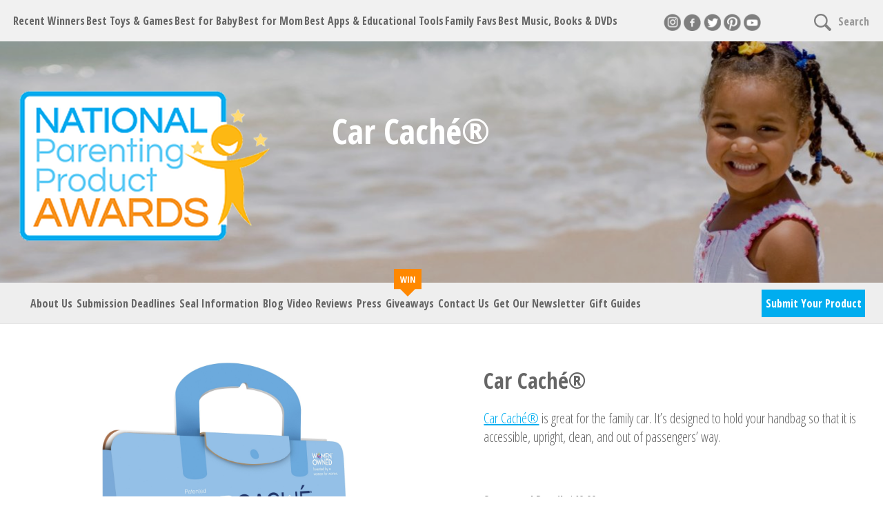

--- FILE ---
content_type: text/html; charset=utf-8
request_url: https://www.google.com/recaptcha/api2/anchor?ar=1&k=6Ld_COUjAAAAAOgpMkABdY4wMqwgBNShBsqwhysv&co=aHR0cHM6Ly93d3cubmFwcGFhd2FyZHMuY29tOjQ0Mw..&hl=en&v=N67nZn4AqZkNcbeMu4prBgzg&theme=light&size=normal&anchor-ms=20000&execute-ms=30000&cb=pgll8hqubhro
body_size: 49495
content:
<!DOCTYPE HTML><html dir="ltr" lang="en"><head><meta http-equiv="Content-Type" content="text/html; charset=UTF-8">
<meta http-equiv="X-UA-Compatible" content="IE=edge">
<title>reCAPTCHA</title>
<style type="text/css">
/* cyrillic-ext */
@font-face {
  font-family: 'Roboto';
  font-style: normal;
  font-weight: 400;
  font-stretch: 100%;
  src: url(//fonts.gstatic.com/s/roboto/v48/KFO7CnqEu92Fr1ME7kSn66aGLdTylUAMa3GUBHMdazTgWw.woff2) format('woff2');
  unicode-range: U+0460-052F, U+1C80-1C8A, U+20B4, U+2DE0-2DFF, U+A640-A69F, U+FE2E-FE2F;
}
/* cyrillic */
@font-face {
  font-family: 'Roboto';
  font-style: normal;
  font-weight: 400;
  font-stretch: 100%;
  src: url(//fonts.gstatic.com/s/roboto/v48/KFO7CnqEu92Fr1ME7kSn66aGLdTylUAMa3iUBHMdazTgWw.woff2) format('woff2');
  unicode-range: U+0301, U+0400-045F, U+0490-0491, U+04B0-04B1, U+2116;
}
/* greek-ext */
@font-face {
  font-family: 'Roboto';
  font-style: normal;
  font-weight: 400;
  font-stretch: 100%;
  src: url(//fonts.gstatic.com/s/roboto/v48/KFO7CnqEu92Fr1ME7kSn66aGLdTylUAMa3CUBHMdazTgWw.woff2) format('woff2');
  unicode-range: U+1F00-1FFF;
}
/* greek */
@font-face {
  font-family: 'Roboto';
  font-style: normal;
  font-weight: 400;
  font-stretch: 100%;
  src: url(//fonts.gstatic.com/s/roboto/v48/KFO7CnqEu92Fr1ME7kSn66aGLdTylUAMa3-UBHMdazTgWw.woff2) format('woff2');
  unicode-range: U+0370-0377, U+037A-037F, U+0384-038A, U+038C, U+038E-03A1, U+03A3-03FF;
}
/* math */
@font-face {
  font-family: 'Roboto';
  font-style: normal;
  font-weight: 400;
  font-stretch: 100%;
  src: url(//fonts.gstatic.com/s/roboto/v48/KFO7CnqEu92Fr1ME7kSn66aGLdTylUAMawCUBHMdazTgWw.woff2) format('woff2');
  unicode-range: U+0302-0303, U+0305, U+0307-0308, U+0310, U+0312, U+0315, U+031A, U+0326-0327, U+032C, U+032F-0330, U+0332-0333, U+0338, U+033A, U+0346, U+034D, U+0391-03A1, U+03A3-03A9, U+03B1-03C9, U+03D1, U+03D5-03D6, U+03F0-03F1, U+03F4-03F5, U+2016-2017, U+2034-2038, U+203C, U+2040, U+2043, U+2047, U+2050, U+2057, U+205F, U+2070-2071, U+2074-208E, U+2090-209C, U+20D0-20DC, U+20E1, U+20E5-20EF, U+2100-2112, U+2114-2115, U+2117-2121, U+2123-214F, U+2190, U+2192, U+2194-21AE, U+21B0-21E5, U+21F1-21F2, U+21F4-2211, U+2213-2214, U+2216-22FF, U+2308-230B, U+2310, U+2319, U+231C-2321, U+2336-237A, U+237C, U+2395, U+239B-23B7, U+23D0, U+23DC-23E1, U+2474-2475, U+25AF, U+25B3, U+25B7, U+25BD, U+25C1, U+25CA, U+25CC, U+25FB, U+266D-266F, U+27C0-27FF, U+2900-2AFF, U+2B0E-2B11, U+2B30-2B4C, U+2BFE, U+3030, U+FF5B, U+FF5D, U+1D400-1D7FF, U+1EE00-1EEFF;
}
/* symbols */
@font-face {
  font-family: 'Roboto';
  font-style: normal;
  font-weight: 400;
  font-stretch: 100%;
  src: url(//fonts.gstatic.com/s/roboto/v48/KFO7CnqEu92Fr1ME7kSn66aGLdTylUAMaxKUBHMdazTgWw.woff2) format('woff2');
  unicode-range: U+0001-000C, U+000E-001F, U+007F-009F, U+20DD-20E0, U+20E2-20E4, U+2150-218F, U+2190, U+2192, U+2194-2199, U+21AF, U+21E6-21F0, U+21F3, U+2218-2219, U+2299, U+22C4-22C6, U+2300-243F, U+2440-244A, U+2460-24FF, U+25A0-27BF, U+2800-28FF, U+2921-2922, U+2981, U+29BF, U+29EB, U+2B00-2BFF, U+4DC0-4DFF, U+FFF9-FFFB, U+10140-1018E, U+10190-1019C, U+101A0, U+101D0-101FD, U+102E0-102FB, U+10E60-10E7E, U+1D2C0-1D2D3, U+1D2E0-1D37F, U+1F000-1F0FF, U+1F100-1F1AD, U+1F1E6-1F1FF, U+1F30D-1F30F, U+1F315, U+1F31C, U+1F31E, U+1F320-1F32C, U+1F336, U+1F378, U+1F37D, U+1F382, U+1F393-1F39F, U+1F3A7-1F3A8, U+1F3AC-1F3AF, U+1F3C2, U+1F3C4-1F3C6, U+1F3CA-1F3CE, U+1F3D4-1F3E0, U+1F3ED, U+1F3F1-1F3F3, U+1F3F5-1F3F7, U+1F408, U+1F415, U+1F41F, U+1F426, U+1F43F, U+1F441-1F442, U+1F444, U+1F446-1F449, U+1F44C-1F44E, U+1F453, U+1F46A, U+1F47D, U+1F4A3, U+1F4B0, U+1F4B3, U+1F4B9, U+1F4BB, U+1F4BF, U+1F4C8-1F4CB, U+1F4D6, U+1F4DA, U+1F4DF, U+1F4E3-1F4E6, U+1F4EA-1F4ED, U+1F4F7, U+1F4F9-1F4FB, U+1F4FD-1F4FE, U+1F503, U+1F507-1F50B, U+1F50D, U+1F512-1F513, U+1F53E-1F54A, U+1F54F-1F5FA, U+1F610, U+1F650-1F67F, U+1F687, U+1F68D, U+1F691, U+1F694, U+1F698, U+1F6AD, U+1F6B2, U+1F6B9-1F6BA, U+1F6BC, U+1F6C6-1F6CF, U+1F6D3-1F6D7, U+1F6E0-1F6EA, U+1F6F0-1F6F3, U+1F6F7-1F6FC, U+1F700-1F7FF, U+1F800-1F80B, U+1F810-1F847, U+1F850-1F859, U+1F860-1F887, U+1F890-1F8AD, U+1F8B0-1F8BB, U+1F8C0-1F8C1, U+1F900-1F90B, U+1F93B, U+1F946, U+1F984, U+1F996, U+1F9E9, U+1FA00-1FA6F, U+1FA70-1FA7C, U+1FA80-1FA89, U+1FA8F-1FAC6, U+1FACE-1FADC, U+1FADF-1FAE9, U+1FAF0-1FAF8, U+1FB00-1FBFF;
}
/* vietnamese */
@font-face {
  font-family: 'Roboto';
  font-style: normal;
  font-weight: 400;
  font-stretch: 100%;
  src: url(//fonts.gstatic.com/s/roboto/v48/KFO7CnqEu92Fr1ME7kSn66aGLdTylUAMa3OUBHMdazTgWw.woff2) format('woff2');
  unicode-range: U+0102-0103, U+0110-0111, U+0128-0129, U+0168-0169, U+01A0-01A1, U+01AF-01B0, U+0300-0301, U+0303-0304, U+0308-0309, U+0323, U+0329, U+1EA0-1EF9, U+20AB;
}
/* latin-ext */
@font-face {
  font-family: 'Roboto';
  font-style: normal;
  font-weight: 400;
  font-stretch: 100%;
  src: url(//fonts.gstatic.com/s/roboto/v48/KFO7CnqEu92Fr1ME7kSn66aGLdTylUAMa3KUBHMdazTgWw.woff2) format('woff2');
  unicode-range: U+0100-02BA, U+02BD-02C5, U+02C7-02CC, U+02CE-02D7, U+02DD-02FF, U+0304, U+0308, U+0329, U+1D00-1DBF, U+1E00-1E9F, U+1EF2-1EFF, U+2020, U+20A0-20AB, U+20AD-20C0, U+2113, U+2C60-2C7F, U+A720-A7FF;
}
/* latin */
@font-face {
  font-family: 'Roboto';
  font-style: normal;
  font-weight: 400;
  font-stretch: 100%;
  src: url(//fonts.gstatic.com/s/roboto/v48/KFO7CnqEu92Fr1ME7kSn66aGLdTylUAMa3yUBHMdazQ.woff2) format('woff2');
  unicode-range: U+0000-00FF, U+0131, U+0152-0153, U+02BB-02BC, U+02C6, U+02DA, U+02DC, U+0304, U+0308, U+0329, U+2000-206F, U+20AC, U+2122, U+2191, U+2193, U+2212, U+2215, U+FEFF, U+FFFD;
}
/* cyrillic-ext */
@font-face {
  font-family: 'Roboto';
  font-style: normal;
  font-weight: 500;
  font-stretch: 100%;
  src: url(//fonts.gstatic.com/s/roboto/v48/KFO7CnqEu92Fr1ME7kSn66aGLdTylUAMa3GUBHMdazTgWw.woff2) format('woff2');
  unicode-range: U+0460-052F, U+1C80-1C8A, U+20B4, U+2DE0-2DFF, U+A640-A69F, U+FE2E-FE2F;
}
/* cyrillic */
@font-face {
  font-family: 'Roboto';
  font-style: normal;
  font-weight: 500;
  font-stretch: 100%;
  src: url(//fonts.gstatic.com/s/roboto/v48/KFO7CnqEu92Fr1ME7kSn66aGLdTylUAMa3iUBHMdazTgWw.woff2) format('woff2');
  unicode-range: U+0301, U+0400-045F, U+0490-0491, U+04B0-04B1, U+2116;
}
/* greek-ext */
@font-face {
  font-family: 'Roboto';
  font-style: normal;
  font-weight: 500;
  font-stretch: 100%;
  src: url(//fonts.gstatic.com/s/roboto/v48/KFO7CnqEu92Fr1ME7kSn66aGLdTylUAMa3CUBHMdazTgWw.woff2) format('woff2');
  unicode-range: U+1F00-1FFF;
}
/* greek */
@font-face {
  font-family: 'Roboto';
  font-style: normal;
  font-weight: 500;
  font-stretch: 100%;
  src: url(//fonts.gstatic.com/s/roboto/v48/KFO7CnqEu92Fr1ME7kSn66aGLdTylUAMa3-UBHMdazTgWw.woff2) format('woff2');
  unicode-range: U+0370-0377, U+037A-037F, U+0384-038A, U+038C, U+038E-03A1, U+03A3-03FF;
}
/* math */
@font-face {
  font-family: 'Roboto';
  font-style: normal;
  font-weight: 500;
  font-stretch: 100%;
  src: url(//fonts.gstatic.com/s/roboto/v48/KFO7CnqEu92Fr1ME7kSn66aGLdTylUAMawCUBHMdazTgWw.woff2) format('woff2');
  unicode-range: U+0302-0303, U+0305, U+0307-0308, U+0310, U+0312, U+0315, U+031A, U+0326-0327, U+032C, U+032F-0330, U+0332-0333, U+0338, U+033A, U+0346, U+034D, U+0391-03A1, U+03A3-03A9, U+03B1-03C9, U+03D1, U+03D5-03D6, U+03F0-03F1, U+03F4-03F5, U+2016-2017, U+2034-2038, U+203C, U+2040, U+2043, U+2047, U+2050, U+2057, U+205F, U+2070-2071, U+2074-208E, U+2090-209C, U+20D0-20DC, U+20E1, U+20E5-20EF, U+2100-2112, U+2114-2115, U+2117-2121, U+2123-214F, U+2190, U+2192, U+2194-21AE, U+21B0-21E5, U+21F1-21F2, U+21F4-2211, U+2213-2214, U+2216-22FF, U+2308-230B, U+2310, U+2319, U+231C-2321, U+2336-237A, U+237C, U+2395, U+239B-23B7, U+23D0, U+23DC-23E1, U+2474-2475, U+25AF, U+25B3, U+25B7, U+25BD, U+25C1, U+25CA, U+25CC, U+25FB, U+266D-266F, U+27C0-27FF, U+2900-2AFF, U+2B0E-2B11, U+2B30-2B4C, U+2BFE, U+3030, U+FF5B, U+FF5D, U+1D400-1D7FF, U+1EE00-1EEFF;
}
/* symbols */
@font-face {
  font-family: 'Roboto';
  font-style: normal;
  font-weight: 500;
  font-stretch: 100%;
  src: url(//fonts.gstatic.com/s/roboto/v48/KFO7CnqEu92Fr1ME7kSn66aGLdTylUAMaxKUBHMdazTgWw.woff2) format('woff2');
  unicode-range: U+0001-000C, U+000E-001F, U+007F-009F, U+20DD-20E0, U+20E2-20E4, U+2150-218F, U+2190, U+2192, U+2194-2199, U+21AF, U+21E6-21F0, U+21F3, U+2218-2219, U+2299, U+22C4-22C6, U+2300-243F, U+2440-244A, U+2460-24FF, U+25A0-27BF, U+2800-28FF, U+2921-2922, U+2981, U+29BF, U+29EB, U+2B00-2BFF, U+4DC0-4DFF, U+FFF9-FFFB, U+10140-1018E, U+10190-1019C, U+101A0, U+101D0-101FD, U+102E0-102FB, U+10E60-10E7E, U+1D2C0-1D2D3, U+1D2E0-1D37F, U+1F000-1F0FF, U+1F100-1F1AD, U+1F1E6-1F1FF, U+1F30D-1F30F, U+1F315, U+1F31C, U+1F31E, U+1F320-1F32C, U+1F336, U+1F378, U+1F37D, U+1F382, U+1F393-1F39F, U+1F3A7-1F3A8, U+1F3AC-1F3AF, U+1F3C2, U+1F3C4-1F3C6, U+1F3CA-1F3CE, U+1F3D4-1F3E0, U+1F3ED, U+1F3F1-1F3F3, U+1F3F5-1F3F7, U+1F408, U+1F415, U+1F41F, U+1F426, U+1F43F, U+1F441-1F442, U+1F444, U+1F446-1F449, U+1F44C-1F44E, U+1F453, U+1F46A, U+1F47D, U+1F4A3, U+1F4B0, U+1F4B3, U+1F4B9, U+1F4BB, U+1F4BF, U+1F4C8-1F4CB, U+1F4D6, U+1F4DA, U+1F4DF, U+1F4E3-1F4E6, U+1F4EA-1F4ED, U+1F4F7, U+1F4F9-1F4FB, U+1F4FD-1F4FE, U+1F503, U+1F507-1F50B, U+1F50D, U+1F512-1F513, U+1F53E-1F54A, U+1F54F-1F5FA, U+1F610, U+1F650-1F67F, U+1F687, U+1F68D, U+1F691, U+1F694, U+1F698, U+1F6AD, U+1F6B2, U+1F6B9-1F6BA, U+1F6BC, U+1F6C6-1F6CF, U+1F6D3-1F6D7, U+1F6E0-1F6EA, U+1F6F0-1F6F3, U+1F6F7-1F6FC, U+1F700-1F7FF, U+1F800-1F80B, U+1F810-1F847, U+1F850-1F859, U+1F860-1F887, U+1F890-1F8AD, U+1F8B0-1F8BB, U+1F8C0-1F8C1, U+1F900-1F90B, U+1F93B, U+1F946, U+1F984, U+1F996, U+1F9E9, U+1FA00-1FA6F, U+1FA70-1FA7C, U+1FA80-1FA89, U+1FA8F-1FAC6, U+1FACE-1FADC, U+1FADF-1FAE9, U+1FAF0-1FAF8, U+1FB00-1FBFF;
}
/* vietnamese */
@font-face {
  font-family: 'Roboto';
  font-style: normal;
  font-weight: 500;
  font-stretch: 100%;
  src: url(//fonts.gstatic.com/s/roboto/v48/KFO7CnqEu92Fr1ME7kSn66aGLdTylUAMa3OUBHMdazTgWw.woff2) format('woff2');
  unicode-range: U+0102-0103, U+0110-0111, U+0128-0129, U+0168-0169, U+01A0-01A1, U+01AF-01B0, U+0300-0301, U+0303-0304, U+0308-0309, U+0323, U+0329, U+1EA0-1EF9, U+20AB;
}
/* latin-ext */
@font-face {
  font-family: 'Roboto';
  font-style: normal;
  font-weight: 500;
  font-stretch: 100%;
  src: url(//fonts.gstatic.com/s/roboto/v48/KFO7CnqEu92Fr1ME7kSn66aGLdTylUAMa3KUBHMdazTgWw.woff2) format('woff2');
  unicode-range: U+0100-02BA, U+02BD-02C5, U+02C7-02CC, U+02CE-02D7, U+02DD-02FF, U+0304, U+0308, U+0329, U+1D00-1DBF, U+1E00-1E9F, U+1EF2-1EFF, U+2020, U+20A0-20AB, U+20AD-20C0, U+2113, U+2C60-2C7F, U+A720-A7FF;
}
/* latin */
@font-face {
  font-family: 'Roboto';
  font-style: normal;
  font-weight: 500;
  font-stretch: 100%;
  src: url(//fonts.gstatic.com/s/roboto/v48/KFO7CnqEu92Fr1ME7kSn66aGLdTylUAMa3yUBHMdazQ.woff2) format('woff2');
  unicode-range: U+0000-00FF, U+0131, U+0152-0153, U+02BB-02BC, U+02C6, U+02DA, U+02DC, U+0304, U+0308, U+0329, U+2000-206F, U+20AC, U+2122, U+2191, U+2193, U+2212, U+2215, U+FEFF, U+FFFD;
}
/* cyrillic-ext */
@font-face {
  font-family: 'Roboto';
  font-style: normal;
  font-weight: 900;
  font-stretch: 100%;
  src: url(//fonts.gstatic.com/s/roboto/v48/KFO7CnqEu92Fr1ME7kSn66aGLdTylUAMa3GUBHMdazTgWw.woff2) format('woff2');
  unicode-range: U+0460-052F, U+1C80-1C8A, U+20B4, U+2DE0-2DFF, U+A640-A69F, U+FE2E-FE2F;
}
/* cyrillic */
@font-face {
  font-family: 'Roboto';
  font-style: normal;
  font-weight: 900;
  font-stretch: 100%;
  src: url(//fonts.gstatic.com/s/roboto/v48/KFO7CnqEu92Fr1ME7kSn66aGLdTylUAMa3iUBHMdazTgWw.woff2) format('woff2');
  unicode-range: U+0301, U+0400-045F, U+0490-0491, U+04B0-04B1, U+2116;
}
/* greek-ext */
@font-face {
  font-family: 'Roboto';
  font-style: normal;
  font-weight: 900;
  font-stretch: 100%;
  src: url(//fonts.gstatic.com/s/roboto/v48/KFO7CnqEu92Fr1ME7kSn66aGLdTylUAMa3CUBHMdazTgWw.woff2) format('woff2');
  unicode-range: U+1F00-1FFF;
}
/* greek */
@font-face {
  font-family: 'Roboto';
  font-style: normal;
  font-weight: 900;
  font-stretch: 100%;
  src: url(//fonts.gstatic.com/s/roboto/v48/KFO7CnqEu92Fr1ME7kSn66aGLdTylUAMa3-UBHMdazTgWw.woff2) format('woff2');
  unicode-range: U+0370-0377, U+037A-037F, U+0384-038A, U+038C, U+038E-03A1, U+03A3-03FF;
}
/* math */
@font-face {
  font-family: 'Roboto';
  font-style: normal;
  font-weight: 900;
  font-stretch: 100%;
  src: url(//fonts.gstatic.com/s/roboto/v48/KFO7CnqEu92Fr1ME7kSn66aGLdTylUAMawCUBHMdazTgWw.woff2) format('woff2');
  unicode-range: U+0302-0303, U+0305, U+0307-0308, U+0310, U+0312, U+0315, U+031A, U+0326-0327, U+032C, U+032F-0330, U+0332-0333, U+0338, U+033A, U+0346, U+034D, U+0391-03A1, U+03A3-03A9, U+03B1-03C9, U+03D1, U+03D5-03D6, U+03F0-03F1, U+03F4-03F5, U+2016-2017, U+2034-2038, U+203C, U+2040, U+2043, U+2047, U+2050, U+2057, U+205F, U+2070-2071, U+2074-208E, U+2090-209C, U+20D0-20DC, U+20E1, U+20E5-20EF, U+2100-2112, U+2114-2115, U+2117-2121, U+2123-214F, U+2190, U+2192, U+2194-21AE, U+21B0-21E5, U+21F1-21F2, U+21F4-2211, U+2213-2214, U+2216-22FF, U+2308-230B, U+2310, U+2319, U+231C-2321, U+2336-237A, U+237C, U+2395, U+239B-23B7, U+23D0, U+23DC-23E1, U+2474-2475, U+25AF, U+25B3, U+25B7, U+25BD, U+25C1, U+25CA, U+25CC, U+25FB, U+266D-266F, U+27C0-27FF, U+2900-2AFF, U+2B0E-2B11, U+2B30-2B4C, U+2BFE, U+3030, U+FF5B, U+FF5D, U+1D400-1D7FF, U+1EE00-1EEFF;
}
/* symbols */
@font-face {
  font-family: 'Roboto';
  font-style: normal;
  font-weight: 900;
  font-stretch: 100%;
  src: url(//fonts.gstatic.com/s/roboto/v48/KFO7CnqEu92Fr1ME7kSn66aGLdTylUAMaxKUBHMdazTgWw.woff2) format('woff2');
  unicode-range: U+0001-000C, U+000E-001F, U+007F-009F, U+20DD-20E0, U+20E2-20E4, U+2150-218F, U+2190, U+2192, U+2194-2199, U+21AF, U+21E6-21F0, U+21F3, U+2218-2219, U+2299, U+22C4-22C6, U+2300-243F, U+2440-244A, U+2460-24FF, U+25A0-27BF, U+2800-28FF, U+2921-2922, U+2981, U+29BF, U+29EB, U+2B00-2BFF, U+4DC0-4DFF, U+FFF9-FFFB, U+10140-1018E, U+10190-1019C, U+101A0, U+101D0-101FD, U+102E0-102FB, U+10E60-10E7E, U+1D2C0-1D2D3, U+1D2E0-1D37F, U+1F000-1F0FF, U+1F100-1F1AD, U+1F1E6-1F1FF, U+1F30D-1F30F, U+1F315, U+1F31C, U+1F31E, U+1F320-1F32C, U+1F336, U+1F378, U+1F37D, U+1F382, U+1F393-1F39F, U+1F3A7-1F3A8, U+1F3AC-1F3AF, U+1F3C2, U+1F3C4-1F3C6, U+1F3CA-1F3CE, U+1F3D4-1F3E0, U+1F3ED, U+1F3F1-1F3F3, U+1F3F5-1F3F7, U+1F408, U+1F415, U+1F41F, U+1F426, U+1F43F, U+1F441-1F442, U+1F444, U+1F446-1F449, U+1F44C-1F44E, U+1F453, U+1F46A, U+1F47D, U+1F4A3, U+1F4B0, U+1F4B3, U+1F4B9, U+1F4BB, U+1F4BF, U+1F4C8-1F4CB, U+1F4D6, U+1F4DA, U+1F4DF, U+1F4E3-1F4E6, U+1F4EA-1F4ED, U+1F4F7, U+1F4F9-1F4FB, U+1F4FD-1F4FE, U+1F503, U+1F507-1F50B, U+1F50D, U+1F512-1F513, U+1F53E-1F54A, U+1F54F-1F5FA, U+1F610, U+1F650-1F67F, U+1F687, U+1F68D, U+1F691, U+1F694, U+1F698, U+1F6AD, U+1F6B2, U+1F6B9-1F6BA, U+1F6BC, U+1F6C6-1F6CF, U+1F6D3-1F6D7, U+1F6E0-1F6EA, U+1F6F0-1F6F3, U+1F6F7-1F6FC, U+1F700-1F7FF, U+1F800-1F80B, U+1F810-1F847, U+1F850-1F859, U+1F860-1F887, U+1F890-1F8AD, U+1F8B0-1F8BB, U+1F8C0-1F8C1, U+1F900-1F90B, U+1F93B, U+1F946, U+1F984, U+1F996, U+1F9E9, U+1FA00-1FA6F, U+1FA70-1FA7C, U+1FA80-1FA89, U+1FA8F-1FAC6, U+1FACE-1FADC, U+1FADF-1FAE9, U+1FAF0-1FAF8, U+1FB00-1FBFF;
}
/* vietnamese */
@font-face {
  font-family: 'Roboto';
  font-style: normal;
  font-weight: 900;
  font-stretch: 100%;
  src: url(//fonts.gstatic.com/s/roboto/v48/KFO7CnqEu92Fr1ME7kSn66aGLdTylUAMa3OUBHMdazTgWw.woff2) format('woff2');
  unicode-range: U+0102-0103, U+0110-0111, U+0128-0129, U+0168-0169, U+01A0-01A1, U+01AF-01B0, U+0300-0301, U+0303-0304, U+0308-0309, U+0323, U+0329, U+1EA0-1EF9, U+20AB;
}
/* latin-ext */
@font-face {
  font-family: 'Roboto';
  font-style: normal;
  font-weight: 900;
  font-stretch: 100%;
  src: url(//fonts.gstatic.com/s/roboto/v48/KFO7CnqEu92Fr1ME7kSn66aGLdTylUAMa3KUBHMdazTgWw.woff2) format('woff2');
  unicode-range: U+0100-02BA, U+02BD-02C5, U+02C7-02CC, U+02CE-02D7, U+02DD-02FF, U+0304, U+0308, U+0329, U+1D00-1DBF, U+1E00-1E9F, U+1EF2-1EFF, U+2020, U+20A0-20AB, U+20AD-20C0, U+2113, U+2C60-2C7F, U+A720-A7FF;
}
/* latin */
@font-face {
  font-family: 'Roboto';
  font-style: normal;
  font-weight: 900;
  font-stretch: 100%;
  src: url(//fonts.gstatic.com/s/roboto/v48/KFO7CnqEu92Fr1ME7kSn66aGLdTylUAMa3yUBHMdazQ.woff2) format('woff2');
  unicode-range: U+0000-00FF, U+0131, U+0152-0153, U+02BB-02BC, U+02C6, U+02DA, U+02DC, U+0304, U+0308, U+0329, U+2000-206F, U+20AC, U+2122, U+2191, U+2193, U+2212, U+2215, U+FEFF, U+FFFD;
}

</style>
<link rel="stylesheet" type="text/css" href="https://www.gstatic.com/recaptcha/releases/N67nZn4AqZkNcbeMu4prBgzg/styles__ltr.css">
<script nonce="WjoT2Pev4JLxaH_7jX9PRQ" type="text/javascript">window['__recaptcha_api'] = 'https://www.google.com/recaptcha/api2/';</script>
<script type="text/javascript" src="https://www.gstatic.com/recaptcha/releases/N67nZn4AqZkNcbeMu4prBgzg/recaptcha__en.js" nonce="WjoT2Pev4JLxaH_7jX9PRQ">
      
    </script></head>
<body><div id="rc-anchor-alert" class="rc-anchor-alert"></div>
<input type="hidden" id="recaptcha-token" value="[base64]">
<script type="text/javascript" nonce="WjoT2Pev4JLxaH_7jX9PRQ">
      recaptcha.anchor.Main.init("[\x22ainput\x22,[\x22bgdata\x22,\x22\x22,\[base64]/[base64]/[base64]/ZyhXLGgpOnEoW04sMjEsbF0sVywwKSxoKSxmYWxzZSxmYWxzZSl9Y2F0Y2goayl7RygzNTgsVyk/[base64]/[base64]/[base64]/[base64]/[base64]/[base64]/[base64]/bmV3IEJbT10oRFswXSk6dz09Mj9uZXcgQltPXShEWzBdLERbMV0pOnc9PTM/bmV3IEJbT10oRFswXSxEWzFdLERbMl0pOnc9PTQ/[base64]/[base64]/[base64]/[base64]/[base64]\\u003d\x22,\[base64]\x22,\[base64]/CsMOOwrPCoH5Sw6PCu07CqSTCpsOCYSnDilJew6HCtSEiw4/[base64]/[base64]/DucK2wonCjV3DnT3Cp1TDgsOmXcKnfsOyesOOwpfDg8OHHVHCtk1Ywr06wpw/w7TCg8KXwpdNwqDCoXo1bnQvwr0vw4LDuC/Cpk9MwqvCoAtMO0LDnklYwrTCuQHDm8O1T0ZiA8O1w6XClcKjw7IJCsKaw6bCrx/CoSvDl2Qnw7ZhaUIqw7hRwrALw74tCsK+Zy/[base64]/ZV3Cnn0ew5stw5/[base64]/Cm8Klwq8qwofDiMK4CcOZw6RPw4dcayULLCIqwoHCjcKJKBnDscK3fcKwB8K7L2/Ct8OSwpzDt2A4Tz3DgMKndcOMwoMqGmnDgGxawrLDhh7CrXnDssO6bsOyZ3TDoBfDojvDmsOHw6XCgcOsw5nDhg8NwoLDlsKLLsO8w4d9TMK7LMKtw6gbXcKlwp5ST8K0w4XDghwiHDTCl8OzYC9bw4Zsw5/Dg8KsJcK/wqVxw5TCvcOmFHdaAcKyPsOmwrjCqUfCvMKkw4LChMOdAsOHwrrDmMK/PDjCoMKnOMO1wqUoJTA/P8O/w5xiF8O3woXCiDLDkMKmVzzDokTDlsKkJ8KEw5TDicKAw642w6orw6Maw6xVwpbDmlgVw7/DqMOwR158w4Ucwqhgw6gZw7Q5VcK3wpzCpHRoLsK5FsOjw5HDocK+ETbCjkLCrMOVHsKkVmHCh8OZw4HCqsOoB07Dg3ciwowvw6HCs3NpwrhtaADDk8KkLMOzwoPCtWUrwpd9EwzCvh7CjBMpF8OWFjXDjxfDhFPDp8KlL8Kcbl3DmMORMRI+QsK/XXbChsKtZMOAScODwoVIcjPDkcKJX8OhEsOuwrnDgcK6wq7DglvCsWQ3F8OBQWXDk8KMwqMQwr7DvsKnwpbDpgwew5UowpLCnnLDsw1tNQJuMMOSw6bDucOzN8K/[base64]/CcOyUALDjG7CrlrCkMKqKnTDgcKuETZYwq3Cs3HCtsOxwp3DginCvSw+wo5/S8OHTno+woEOZwvChsKHw4duw5cXUhPDrFRIwpEwwr7DiDHDvsOsw7ZXKwLDizLCuMKEKMKow6Iyw4E0O8Ohw5HCg1bDqT7DjsOYQsOia3rDvz8DfcOiKSRDw47CsMO3CwTDu8KKwoBYHXfCtsOvw5jDjsKnw6ZWLAvCmQHCgcO2HmR9SMOEHcKLw7XDrMKcIE8/[base64]/Dq2rDk27DgcOfwrHDhGLCkcKJw7rDq8KRcXBlG8Kjwr/CkcOSZkvDtFDCs8K4d3TCkcK/fMOZwpXDhVXDqMOZwrDClh14w6khw7XCosO3wpvCk0dteTrDkFDDjcK4BMKhGjNvESYRI8KTwqdbwp/Cp1cyw6V+wrJ2H3xQw7soNiXCkk7DijZbwpttw7DCnsKdc8KcNyQRw6XCqMOSGl9KwoQCwqtRUybCrMO+w4dMHMKkw4PDkGdVM8Opw6/Ds08Nw79fG8OYA2zCtiLCtcO0w7Rlw7DClMKcwq3Cn8KGUn/[base64]/CpsODwrQ2woPCh8OZZsOHwojDp8OOYMOpasKjwoNLwrzDiSZAKFTCkiFTGh3Dj8KQwpHDnsOxw5jCnsOfwrTCqnViw7fDqcKiw5fDm2ZFDcOiWDlVARnDnG/DhgPCssOuT8O7TkY1KMOywppJfcKTcMOJwo4hCsK2wofDqsKmwoYjR2l/b004wrPDqjAcJcKqV3/DqsKbZ3jDiwvCmsOWw7YPw6PDlsKhwoEedsOAw4UowpfCt0rCjsOHwpBKa8KYUEfDmMKWby19w7p4S2zDlsOJw73Dq8Ocwo4oasK5GwMUw6ApwppJw4LDkEBUPcOiw7zDq8Ohw6vDhMKawrzDpi8xw7/[base64]/[base64]/wo9gAUAZKsK8wofCvg/CgxYcw5NVw4nChsOGw7d4ZmTCsHItw6kEwrDDqsK5YVlswo7CmG0pKzgSw7/[base64]/Cs2nDtXdvw7AUw6PCq0cTwrfDp8KowqQvK0TDpnfDj8OzNnXDtsOcwrNXH8OcwoDDjBwew71WwpfCq8OIw7Yqw5JPcmnCkmsFwpJ1w6nDj8ObJT7Cn08iYk/CqsOuwps0wqfCswLDvMODw6DChsKjBWUzwqN4w4Z6PcOWdcKww5LCjsOgwrvDtMO0w7gbVmzCgmBWBGZfw6tYNcKAw7d/wrBOwonDlMK5dcOhJC3ClnbDrhLCpcO9WRpNw4vCkMOxCBrDnEUOwoTDr8KPw5bDk30NwpMRBkjChcOpwopewqVBwps6wrfCmirDoMOOSxDDnm9SSxvDocOOw53Cl8K1Q1NZw7rDosOgwrxiw5crw41eZw/Dv0zDkMKNwrvDisOCwqsGw57Cpm3CtyBFw5/CmsKrW28zw5A4w4bCkWFPWMOxS8OAW8KRE8OowrPDtyTDssO+w7LDq04rNMKhesO0GnDDnypPYsK2eMOmwrrCilAKQQfDocKYwoXDqsKkwog+NybDt1bCpHEYYgs+wp4ORcOKw6rDqsKJwqfCnMOIw4LCjcK7McK1w5EbIsK/DBYWRWHCicOKw6IOwq0qwoolTcOAwo3DrQ9qw6QOYW1KwoxLw6RXJsKFM8OZw63Ch8Kew6gMw5jDmsKswpXDsMOAESnDlyvDgzhhXjdMBGjCnMODYcODT8KmXMK/N8ONOcKvLcO7w5vCgSQNaMOCakEYwqXCkQXCqMOfwonCkAfDnAQhw4AfwozCn0cGwpjCucK3wqjCsH7DkW/DlQ3ClEo8w5/CmUsdG8OyWxXDpMOnGMKiw5fCuyswccKhOE3CizXDoAokw4wzwr/ChQrDsGjDnWzCnkJHRMOHAsKlA8K/U3jDh8KqwpJhw7jCjsKAwpnCgMOYwovCrsOAwprDmsO7w6o9YUp1Yn/CisKNDENYwq8lw4YOwpbChw/CisOIDlHCrQTCoHnCsG50W3HDmBVaUzAcwoMiw7oyNHPDr8Osw63CqsOoC0xEw49AGsK9w5oQwp9BU8KmwobCoRE/[base64]/MsKSwo5ubSPDrGLCssOnM8O/M8OBw6/DkhooAcOpQcO/w75Tw550wrZtw519c8OecEnDgVk6w51HPnd0V1/ChsKBw4UbZ8KZwr3DlcO0w6wDUR5oMsO4wqh4woJQLV9ZWETCn8ObOC/CsMK5w6oZV2vDvcK5w6nDv17DmQTClMObZjDCsRswORXDtcOjw5fDlsKcQ8OXTFp4w6Z7w6rCtMOCwrDDpnJCJndKDE5Sw4sVw5E6wo0PB8KRwohhw6V1wobChsKHL8KlASw8ej/DkMOWw5IWDcKGwoMvRcK/wrJNAsKEOcO5d8KzLsK2wqPDnQrDtMKLfElDY8OQw5p5w7zCuhFaHMKTwpRMZAbCryt6NkU/GjbDj8KYwr/CgyLDncOGwp5bwoFfwpM4FMO5wokOw7slw4zDlmZ4JcKow48Gw7AqwqnDsVZtPCXCrMKpVHATw6zCn8KLwp3Cvm/CtsKHJFBeYlUaw7sRwrbDvkzCiUtJw69neW/DmsKKLcODIMKsw7rDqMOKwrDClCvDslg7w4HCnMKZwqtRTcKPFmnDtMOhXW/Dqjphw5ZRwoQELCHCnH1cw4rCscKMwqEZw6MGw7/Cq1lBccKPwrgMwoVdw64Uai3DklnDhylMw5fCjMK3w4zCiFQgwrBtPFTDhTnDi8OUYsOTwpzDhGzCtsOrwo5wwq8Awo9fKnzCpVkHK8OKwr0sT07DnsKawrVgw68IAcK0U8K/AFRWw6xIwrpqw7Arwohsw4c/[base64]/Djy95w6ogJ8KvGcOVT8K1PsKbSV7CrClGd15Vwp/[base64]/w5tDw5AUXWvDs8KfbcOdCQPDqMKWw7bCl3MJwqFlAH0fw7bDtSHCucKUw7VFwotjNnbCu8ONT8ObeBgKMcO1w5bCsDnCg0nDtcK+KsKHw6NZwpXDvHw3w7sgwqHDvcO5T2M7w5NoXcKlCMOYKjRHw7XDlcOxbwlPwp/Cpn4nw5xHNMKIwoM/woxVw6UOLsK7w7gRwr8YfgBGW8OSwokSwp/CknNSc2jDiCN0wozDicOQw4U0wqnCg1tmccOtEsKZUQxywqQ0w4jDgMOuPMOIwqsaw5gKU8Oiw4UhbQpjIsKqPMKSwqrDicOMKsO/YEfDlmhRPjwkckNbwpPCl8OeP8KNIcO0w7bDpRjCpn/DlCI9wr1zw4bDtHtTM08/[base64]/Dv8KsZQLCvQ1swrJtw6LDsMOIw5nCrQZkwo/CtRt+wrlOKwfCksKtw7/CnMOcNwBKWURMwqzDhsOMJVzCuTcIw6nDoUBcwrDDqsOBYBXCpR3CkiDCsA7CgsKCecKiwoJfG8KrScOYw6U2YcO/[base64]/DvSvCh8KuTMOuNlcewojCr8OOwq0qHCJFwpLDgw7CmcKhdMO8wr5GYwHCimbCt34Rw5pCGhRYw6pVwr7Co8KaHHHCnlvCp8OiWRjChH7DoMOgwrV/wq7DssOyMl/Dh0wREjzDscO7wpvDscOLwpdBWMOMXcK/wrkiOA46WMOZwrx6woViMUtnDyhHIMOgwow6IBcySivCvsOmesK4wqnDokLDpMKfGB7CsQzCoHRFV8Kww4JQw5HCh8Kaw58rw7hgwrM4CmgmK0APMwjCr8K7a8OObi4/UcOMwqMjcsOSwoZgYsKEKgpzwqAXJcOGw5DCpMOfBjMgwpZ5w4PCphbCpcKMw7x8IxzCu8Knw7DCiShsOcK1wpbDj1HDrcKnw484w6x3J3DChMKew5LDh1LCs8KzbMKKPidwwqbCqgAAQAgFwoF4w57CkcOywqnDgcOjwr/[base64]/CiyoMKsOOw47CssKlCn3Du8K4w40lw5vChcOUOMOqwrvDjMK1worDuMO+w53CtcOKTsOjw7HDojFpPVXCiMK+w4TDt8OPKjY9bMO8U2p4wpUAw4zDrcOQwqHCjVTCtmwSwp5fLMKSOMOQWsOYwpYYw4/ConkWw7cfw7nCssKAwrkew6pow7XDhsK5fWsFwrxTb8K+fsOWUsOjbhLDkDcvXMOcwoLCrsOhw64AwrYkw6NswptIw6YBb0DCkBtvcz/CpMKCw7MyN8OLwpgVw43CpwTCuQl5w6jCt8Ovwpd6wpQALMO2w4gYS3YUVMKbBjrDizTCgcOtwrRcwotFwp/Cs2zDoSYATRNBDMKxwr7Ck8Oswo8eSHsowogreVbCmlE1aVchw6V6w4wYIMKgMcKwDDjDrsKwUcOsX8OuTnLCmmNjb0UXwpVYw7EXL1J9HE0+wrjDqcOLGMKTw6vDisO6LcKMw6/CjSIJRcKpwrhOwoV+aTXDvW3CjsKGwqrCn8KswrzDn2xSw5rDn39ww7xgAThNVMOzKMKvAMOvw5jCosOwwoHDlsOVJGArw79hBsO1wqTCn3c/[base64]/Dg3B0w7TDoS3DvsKLXQDCmsOow7RFdsK2Gj41AcOBw61iw53Cm8Ksw4fClQkef8Omw4/DvMKWwqxbw6QvR8OqcEjDo3XCg8KiwrnCv8KQwoBzwoHDplfCninCm8Kuw4FHW2xEK1jChm/[base64]/DtcOAw5FMw5DCv8Ouw7bDmMOtDArDhsKpOBvCoVvCiGrCksKFw5MLfcOjeEpPNyM3JVMRwpnCoyMow73Dq0LDg8OKwoFYw7bDqXIdBSrDu10ZTk3DiyI1wokKHyPCqMOKw6/CtS1mw6Fkw6bDksKfwoLCsV/CkcOLwqQhworCpMOhRcKQKRBSw5MxB8OgVsKkQDxmUMK5w5XCjTvDm0h6wotKMcKnwr3DnsOBw7JkHMOww6rCgl7Co0MVXTQgw69kKT3CrsK/[base64]/FyjCkMKbw7ZeVcKwWnIxwqY+NMOdwpLCikAIwqTCoDrDqMObw64nDT3DnMOgwpo6QBTCjsO5BsKOYMOPw4VOw48AJw/DucOALsK+MMOib3jDqWxrwoXCm8OWTB3Ct3/DkS8aw7PDh3IDFMK9JMKKwqfDjX00wrzClFrDhWrDulPDnXLDojDDhcK+w4oDScKlIVzDkDTCl8OZc8OrSXLDgUzCg1HDkS7DncK9DXM2wrBDw5/DvcK/w7nDqmfCh8Klw6jCicO4WCjCuCTDrsOKPMKcV8ODR8OsXMORw63Dq8O9w69acGXCkyTCvcOlZ8KLwqjCksO5N38PdMOMw6d6cy9ewoFkG0/ClcOkMcKawr4VacKSwrwqw5XDmsKpw6HDk8OVwrHCtcKIb0DCjgkawoLDnTDCjH3CjMKcBsKQw511OMKNw4NwVsOnw6ZwYFBWw5VFwofDl8K+w6bDi8OdHTA3fsK2w73CrmrCisOrHsK5wrHDnsO2w73CtgXDusOLwrx8CcOHLWULBMOEIm3DmkMbCcO+MMO/wpFlIMOhwojCiRkNEVoEwok1wrzDu8OswrvDtcKQcAVubMKAw60lwoTCq2hrYMKwwoHCtcO8QS5bDMOBw6NzwqvCq8K5dW3CjkTCv8Kew65Nw7PDhcKfBMKqMR3DksO4FQnCscOmwqnCt8KjwoRYwp/CssOZTMKKcMKhR0LDr8OoaMKbwqgUWyhgw77Cg8KFLjpmBMKAw6hPw4bDusOjd8Onw40KwocjJhcWw5JtwqM/ITJMwo8nwrbClMObw5/[base64]/w7ALEMKmw7fDoMKrI2zCkHXCscKuOsKmwqQkw4TDrsOiw7rCj8K8J3HDhMOdXmvChcKbwoPCucKgTDHCtsK1dcO6wr4+wqXChcK1XBrCuiUhT8KxwrvCjSHCkVtfTVzDoMOBRnHCnmnCisOxEzI/EWvCoR3CisONfz3Dn2zDhMOVfsOgw4c5w5bDh8OzwoFhw5bDngFYw73CuxLCrTnDusOUw48fXyvCrcKRw4jCvAnDisKLWsOcwps4HcOBFH/Co8OXwqHDvkTDjWZVwqFmNFVsdAsFwqofw43CnVBUB8Kbw5lraMKBw6HCksKpwqnDswxVwoskw7FRwqtMUjbDu3ISPcKOwpHDmivDvRZ4NmXCiMOVMMKdw67DrXfCpHdjw449woLCkyvDnB/CnMKcMsODwpEvAnzCksOwPcKBaMKEfcOxT8O4M8K5w6XCk3Vdw6F3L2gLwo5pwpw8LmUUWcKGacO5wo/Dg8KMDgnDrwxPIzjDlDbCkgXCuMK7c8KOaknDhSNIbsKYwp/DiMKew7gFdVttw4oTeCfDm2JCwrliw55Awo7CiX3DusOxwoLDsFzDpW0ewovDhsKZRsOuDlXCpcKGw6VkwoHCpG8vDcKPGsKrwpc3w5gdwpQAKcKGTDgxwqLDlcK5w6jCs3bDssKhw6U3w5Y+L3AKwrhLKWtCZ8KcwpzDnXXCqcO2G8Krw5Nlw7fDrBh/w6jDu8KswrQbIsOoXcKFwoRBw7bClMKiK8KqAQggw6p0wo3DgsOkY8ORwqfCoMO9woDCowNbCMKIw4Y0VwhRw7vCiy/[base64]/w5vDncO4wqTDl2FjTjHCkMKPDsOlwphgZFRMw59qWGHDjsOHw5rDmMO/c3TCpTzDgEzCtcOow6QgRDDDkMOpw7dfw4HDr2YmMMKPw4Q4CT3Dg1JBwoHCvcOqHcKuEsKew6FAccKzw6TDucOjwqFjZMKOwpPCg11LH8K3wpjCkA3Dh8KgZlV2VcOncMKWw7l9I8KZwqR1Ako0w7NwwqUlw7/[base64]/[base64]/CizgsACQASsOkw5DCgGVRwrcNKkkGwqNYJmPCnw7ClcOgLlp8TsOzG8ONwqFgwqnCpcKMQm96wp3CjQ9rwpsMe8Odei8tWAsqRcK3wpvDmsO3wrfCrMOPw6FgwrdqYSDDvMKrS0jDizFPwp8/fcKfwq3CjsKEw4HDiMO9w48zwp1fw7bDncOHEMKswoXDs0FAUirCrsOBw5N/wogEwoUHwozCuCMJXxtGIhhNQMO0DMOIT8K/woLCscKUNsOfw5VAwpMnw7AyFFvCvxQSfzzCgB7CncK3w7rDiWt2AcO/[base64]/[base64]/Ds8KiGzFRI8O7fcKQS8O1w4xhw5MPdBTCgS19DcO0wrBswpjCsnHDuhXCqALDocKJwq/DjcOvVCc3ccKSw4rDhcOBw6rCj8OOBmPCllvDv8Owa8KDw5t5wpLCnsOEwoZzw65ISgU1w67CjsO+EMORw59gwrbDkl/CqzvCvMK3w7PDvsKDSMOYwqdpwoXCi8OzwqZWwrPDnivDvDbDpEMWworCvDfClzBxC8KrWMOVwoMOw5fDv8KzfsK0CQJ1UsOMwr/DsMOXw5PDs8OAw6jCrsOEAMKsehLCj1bDtMObwqLCm8OBw7zDjsKnL8O4wpNtQDp2DWDCtcOgDcKew69Xw6RcwrjDhMOUw7AFwq/DtsK6VcKUw7hiwrM7OcO5DgXCuWvDhkxnw6LDvcK/SX/DllkTODHCk8KubMKIwo9gw5vCv8KvDisNOsOLABYwVMKyCE/[base64]/ZiEqw7M4SMOJw60dwpJFEGJmbsO/[base64]/w6jCjcO4L8OcwrLDrQFww53DsHMgwofDjkQ/w79ewrDDvmNrwpQ9w6LDk8KfaxnCtGXCgz/DtTNBw7vCiWvCvzzDuBvCvsKJw5bCqVw2LMOnwpHDoFRtworDpkbCv2fDjsOrYsKZSizCisONw5bCszzCrjJwwphLwrzCsMK+V8OdAcOnacOmw6tYw5M1w54Jw7MLwpvDm1rDl8Klwo/DkcKjw53DusOjw5BIeCDDpngtw4kBK8OAwrljUMOecT1Sw6Qkwp90w7vDgHjDgQPDj1/Dp0kdchk3H8K2YRDDg8OmwqN0d8KOX8O/w7jCtznCgsOIdMKsw5UDwp9hBiMZwpJQwpEIYsOHWsO2C1F5wprCocO0w5HCssKUB8OQw4jCjcO8SsK4X0XDtnjCoSTCs2nDoMK9wq3DiMOIwpbCkCJCDnAqfMKlw7fCpBELwrZ9ZS/DlGfDvsOEwoHCpTDDtljCmcKmw77DlsKBw77DhwseScOAasKqE3LDuDTDpn7DqsOIXBLCnRJWw6Z1w7bCosKtJAlewpwSw4DCtEPDmnfDlB7Cu8OlcCbCi2csHGsDw6xCw7LCicOncjJGw5sQRX0IR007MTrDqsKkwp7Du3LDulEOERNYw6/Dj23Dsw7CoMK0G3/DnMKwZwfCgsKrKXcnJSxeKF9OGRHDlR1VwrNBwpRPMsOUQ8KFwoLDok5/IMOZQ1bCssKnwo/CnsOMwo3DhsOuw7bDtgXCrsKsOMKbwqBvw4vCmDLDt1/Duktew5lLbMOKLGnChsKBw5tWUcKDIlnCoi0Fw77Cr8OmYsKswqRACMO9wpxzSMOBw4sGNMOaJMOFWXswwqbCs33Dn8OoIsOwwpDCpsO4w5tOw63CuTXDncOAw6nCsGDDlMKQwqtRwpvDgDpJw4JdXSbDh8OFw77CuilKJsOsSMKSBCBWGUTDkcKrw6rCq8KywpJ1wp/Dk8OiTT8FwofCtmLCp8Kwwp8OKsKKwovDmsKELQrDicKFFXzCnCA0wqbDo30pw4FJwow3w5ghw4DDicOpRMKAw6VTM00sZcKrw5l6wo4TJhpCASnDg1zCskxYw6jDqQdDEFU+w5Rbw7bDs8O/KMKRw5vDpcK1GcOLPMOkwpAZw43CgUpSw5pcwrY1SsOyw4DCuMOLcFzCr8OkwpxaeMOXwrrClcObK8OFwrUhSWLDi3k9w5fCjRrDnsO8OsOnDh9lw4HCmggVwpZLTsKGMUvDp8KHw7x9wozCrcK/X8O9w6ocDcKePsOCw48Rw5p5w5rCr8O+wr8cw6vCqcK0w7HDg8KOAMOCw6oKb1pPRsO6FnjCoz7CsxnDocKFUUgHwqR7w4ktw7LCritaw6PCocKlwqkBKcOiwrbDoTUqwphbEkPClX0Kw5xTNSF/cRDDiztvOEJOw6lJw5JJw6bChcOYw47DvGrDoml3w4nCi0xKSj7ClcOSMzoew7JmbAjCo8OfwqLDunjDmsKmwpxnw7bDiMOGEMONw4U0w4rDu8OgRMKzN8Ktw67CnzjCpsOoU8Kow75Qw4NYTMKUw4YfwpgYw7/[base64]/[base64]/[base64]/UnxGCHgPZcKxNVl2cSPDl8KRwq0gwogILSvDvsOiVMOVE8KBw4rDmMKTCG5AwrfCvS9zwoJZAsKHU8Kdwo/CjVXCisOFWMKJwq5CdyHDvMOrw6dvwpE7w6DChcOde8KGbCEKdMO+w4vClMOAw7UFUsOdw43CrcKFfE9/[base64]/DjxRbNnfCqzjCgsKWwpjDq8Oiw5xTL1PDiMKOw6/Dq1ciwo8DIcKhw5PDlx/CrQFAPsOfw7oRN1swN8OxIcKHG2nDsyXCvzUaw7jCg3hPw6vDljFzw5jClwslSQMSAmXDk8K/DAhsf8KLYVc9wohXKTcpXXF5OlMDw4TDuMKPwoXDrVTDnwp+wrgmw53CgFHCoMONw6MzBh0NJsOfw6XDnH9Dw6bCmMKkY1DDncOJP8KNwqILwoXCv2swTTkKHUPCi2BLC8OPwqcRw6t6wqRiwqjDosOJw7wrXW0nQsK4w7ZkLMK3JMO/UyjDpAFew6PDhVnDm8KuCm/DvcK6w57CmFRuw4/Cl8OAWcOgw7vCpUZdL1bDo8OUw6fDpcOpAShXOUo2csKZwr3CrsK/[base64]/DljbDuWZQwq7DlDUuw4PCnQAHKsOuwr5Hw4XDtcOAw5rCjsKtDcOzw6/Du3wDw7l4w6Z5JsKnPsKcw5oZcMODwpgfwqUDSsOqw7AgXR/[base64]/XsKRwqvCvDvDtMK/aMK3PEUvwrHDj8Kzw7gnLcKtw7PCuhbDlcKoPcKmw5pywq7Ci8OSwrjCgzQfw4sGwojDusOlI8KVw7zCvcO8Y8ORMD9Gw6ZGwotGwr/DlyHCisO8Mm0gw6nDnsK9diAbw5XCosOOw7YfwrDDv8O1w4PDm09EewjClw0rwrzDuMOjWx7CsMORR8KdLcOiwpLDrQ1wwrjCs2cENHXDqcOEd0RTSx1/[base64]/CkMOUw5dLdA3CjMKZw5/DisKOw7DCihEOw592w5DDvk/Cr8OqWix7DklGw5ZcT8KZw61YRinDs8Kywo/DqlAGP8OxBMKZw5Z5w4QtJMKANFvDhjUXRsOOw5RFwqIcRCBpwp4VMmXCrDXDkcKtw5pWMsK8dFrCusOvw4PCpiDClsO+w4DChcOQRMO9KEbCqsKjw7PCgRgffnbDsXTDgBjDvcK4K1hNWcKzY8Oba2gAOmwsw4pcOj/DmlAsImVFfMOYZ3/DisOzwr3DpQIhIsOrEwzCpRLDs8KxA0wCw4NrOyLCl0Q3wqjCjw7DqsOTQAPChcOrw7wQJsKrC8OcakPCjh0ywprDnyTCo8K9w7XDs8KnPxhiwp9JwqxvK8KfKMOBworCuUVYw77DqhMSw7XDsX/Ci1YIwpEBbsOxSsK3wpkiMjnCjTc/[base64]/Dp8O1w4APw6sgfWlfwq1gSEwvKcKUw7lkw4A5w64Gw5jDssKdwovDskfDk37DusKicGlJbETDhMOMwpHCvGHDvQ1uagrDlsO2RcO6w7NjRMKYwq/DrcK4csKYcMOfwpMFw4JCwqZJwqPCoxfCsH88dcKiw5tTw7MRFHREwr8jwrTDgcKRw63DhBx3YsKYw4/CkkFNwojDk8OxUsONalPCpiPDvB7CrMKFfGrDlsOUdMOxw6xCTQw+di3DqsOdABLDq0UkAD1cYXTChXXDocKBIsOkKsKnTH/DmhTCsTnDsHdxwqEnT8KUG8OmwrrCuhQPTVjDvMKmDHEGw7N8wqJ7w6w6c3EowogFbAnCuDHDsB5/wqTDpMKXwoRnwqLDtcKhOS1rQsKecsOlwpBOSsOuw7hGDHV+w5/DmBwmbsKFU8KxacKUwpomecOzw5vCvxxROR0rBcOiLMKGwqI+FWnCq1QgbcK+wqTDmG3CiBggwoTCiB7CjsKmwrXCmU8wAyVVEcKFwpEfHMOXwqfCscKgw4TDiDc8wotDTBgtHcORw7XCnUkfRcOhwrDCqlZKN0DCt20fH8OkUsKydwDCncK8N8K/wo8Bwp3DkinDuw5zFj5uM1LDqsO2EG/[base64]/DrH43XMOIYxJqwq3CkxIswo7DsEvDsUjChcKSwoHCkMOgFsOvU8KfGnXDgHLCmsKnw4zDm8KjJSHCkMOuaMKVwqnDthnDhsKjVMKTMkBzcCI3EsKew7DCu3jCu8O2FsOiw57CrhLDi8O7wpw7wpgJw6c8EsK0BTLDhMKsw7vCkMOlw7ZGw7QkOUfCqHlFcsOHw7DCqU/DrsOFasO0QcOSw6dSw4XCgiTDlggAVsKeQMOEKmRyGcKpJcO4wpkfJ8OTVmfDocKTw4vCpMKDa2nDu2IPUsOcLFjDi8KQw6Epw55YDmovRsKjNcKVw6DCiMOPw6fDjMKkw5DCjiXDksK/w75vDT3CkEnCoMK4dcKXw73DiXhjw7TDrzVXwpXDpVTDjFUhWMODwq0Bw6x3w5rCtsOsw5jCmSFmcn/CvcK9fGUUJ8K1w5ckTF/Di8Olw6PDsBsQwrYpTW8Nwrk2w7LCu8KXwogAwo/[base64]/[base64]/A8Okw5PCmk0CO8OYw7Ysw7lwUMKwUMKNw7dzLgwDwqQVwpMDLwpnw5QXwpJkwrYqw5EEBBwgayJAw5svAgxcFMOWZFLDnXR5BmVDw59PTcKTVkHDmFDDvnhYJTTDmcK4wqg9TGbChg/DnVXDq8OPAcOPbcO4wqpyDMK1T8Ktw5p8w7/DnDJtw7cEE8OHwq7DrsOcQsOUfMOpYiDCgMK+bcOTw6NKw79DP10/[base64]/wqrCp2QLw7N5w6stE0wWwrLCikJuWsOfw6UOw6FPw7pWNsO4w5XDn8KNw5kxesOIDEzDjwnDjMOxwp/CuA7ChRHDrMKsw4bCvCbDrD7Clw3DvMKCw5vCjsOlXcOQw7E9ZcOzRcKPGsOnAMKTw44Kw7wRw6fDosKPwrRZPcK/w6DDvhtuTMKKw6RUwoYow4B8w7VNVcOJJsOtA8OvBRA/[base64]/[base64]/Cq8KFTkbCtcOsfcKREXHDj03Do29Mw7tYw6pzwrvCrUrDqsK/YHDCvMOJJG3DrnTDiEMlwo3Dmjsnw5wkw6/DhB4gwqYve8KINcKMwobDoWUMw7vCmsOGcsOnwrlZwq4/wo3CggcJMX3CtnDCiMKBw43Co37DmlkYclsOMsK3wqlHw57DlsKvw67Col/ChyNXwpMnT8OhwrDDjcKGwp3Dsxc3w4EEM8Kjw7TCqcOnVCMmwrAhd8KxfMKIwq8VbT3ChUYpw6jChMKAfnsUe0bCksKKEMOgwonDksKiD8KSw5omF8OOdCrDl2fDscKJaMOTw5/[base64]/[base64]/CtcOFORnDuMOYwozCrMO4PEoJSMKLw7oHwoPCv05HfxhMwrRqw6w9OCVwK8O5w6RRWiPCh1rDoXk+wonDkMKtw4Myw43Dmypmw6HCpcKHfMOPOFkXak4Rw6jDvTbDjFdiCk3DvsOkSsKYw7cVw5l/E8KbwqXDtyLDlRFkw6wNc8OXcsKLw4bDi3Brwr53UwvDmcKyw5bDv0HDlsOHwoJRw7EwFVXCrEMyc3XCvFjClsKyH8OwA8KZwobCp8O0wpZQC8OZw5h0SkTDqsKGGRHDph17KlrDjMOewpTDmcKIw70hwrzCvMODwqRYw7VrwrM6w7/DrTFDw5wzwpZRw6sde8KrU8KPcsOhwow9AsKGwrB6TsOVw5YUwo5qwrcaw7TCh8OvNcOkw6TCmhoUwrsuw6UCWC5mw73DucKUwrbDpj7Dh8OyZMK6w7kUdMKCw74nAHnCkMOJw5/Chj/Cm8KBKcKRw5HDvV/DhcKywqdvwrTDnyIlZQoKaMOPwqUCwpTCu8KwbcOhwrvCkMK5wp/CkMOHKigCZsKKBsKQWComFGzCgiNUwp08E3rDvsKhCsOQRMKWw6QuwpvClAV1w4XCp8KvYMOVCgHDvcKmwqRwaArCk8KqG2x5wrETdcOFw7E2w6zCmUPCqzDCnRTDvsOuYcKbwpnDsg7DqMKjworDkmwqP8K7JsKDw4XCgkPCrMKTOsKTw5fCosOmOVdew4/[base64]/ClMK3wqjDswB8Hn5Yw5lBBRnDkBlfwp8/XcKQw5bDnGzClsOww7VNwpTCncK0QMKOW1LCgMOUw7nDg8OJfMKPwqDCusKdw5NUwrxjwosyw53DiMKHwopFwrPDr8OYw7XCjAEZK8OEWcKjR2/DozQUw6nCryd2wrPDrHR2w50IwrvCgVnCtTtBI8KYw6lCb8OIXcOiDsOUw6s0w7TClEnCqcO5MBdhES7DnxrDsSNpwopHSMOoRE96dMOpwqTChHh+wplXwqLCgC1lw5bDlkw0UhzDhcOXwqxqUcO1wp3CjsO6wp0Mdm/DjjxPBVleJcOaczBoZ2LCvMOjTz10QGNKw5vDvMOuwozCo8OrVlY6BcK2wr8KwoQFw6zDtcK+Oz3CphdWRMKeRXrCtsObOQjDp8OAK8KWw61OwoXDoRLDgw3DgxzCjE/[base64]/CvV5KAsKRw6xDQMKjw7sZwo5QbcKewo4+Ehwaw41udcKAw5VkwovChcOcIkvDisK4RSs+w6Ayw6VyYArCr8OzHgzDsCA0CSgsWgwLwoBKaznDkD3DhsK1KhZvV8K7GsKXw6JiaiPDpkrCgCQcw7wpT1zDnsOjwprDpCvDrMOXfcOQw6otEgtaOg/DpyZiwrrDqMO6NCPDmsK5L1d+LcOnwqLDmsKmw6HDmzLCkcKZdHPChsKcw6ouwo3CuA/CpsOkJcOGw6IYLTIewovCpksVUwPCkxo3Q0NNw6AKwrbDhsOjw4ZXMDVkai8owp/DnRzCpWQrLcOAJQLDvMOdPyfDtR/DpcK4Qx1eZMOCw7DDjllgw77CpMKObsOsw5PDqMO6w61GwqXDpMK0e2/[base64]/[base64]/Drnp5UDLCkhkoKD5aYlPCl25Lw4QewpwkegtBwqVrMMKyWsOQI8OIw67DtcKswqTCl3PCmjQxw75Sw7w9GyfCm3HCgE0pG8Orw6QrQ3LCk8OTQsK5KMKOcMK/FsO7w5zDt2/CrXDDs29uEcKhacOdK8OUwpR3YTNxw7pTQRxVTcOdPTIPDMK2e2ctw77ChjUiNwxAEsO/wpk6Zm/Cp8OnLsOSwqrDlD0nZ8Onw7oSX8OcIjl6wptKbBrDp8O4OcOlwq7DrkTDpg8Fw6xwcsKVwojCh0t9Q8OEwoRGN8OSwp5+w4zClMKmOSjCj8KYamrDgAtOw4gdT8KFTsOVCcKBwrwww4/CszoIw5w0w4pdw5AHwokdasKgfwJOwoN+w7t2MQTDkcOvw5zCjVAww55oVsOCw7vDn8O3ZDl6w4fCkGfChX/DnMKxe0NMwp3CszMtw6jCrVhOY0zCrsO+wpwTw4jDkMObwqZ6wqs0NsOHw7jCokzCnMKiwqfCoMO3wqBew4MQIBrDnxZhwpVPw5ApLQbCgwgfMsOtbDoUSSnDucOXwrrCpl3DrsORw6F0CcKqBMKAwpgSw6/[base64]/DpsKceH7CncK4wrFuwqLCvVfDmsO5SRDCscKLw51pwqUXwoTCjcOtwrEfw5TDrR7DpsOFw5RnMhjDqcK+bTXDqmYdUh/[base64]/CtH5Gwrg/[base64]/CqMKGwofCqHJvwq3DhMOBJ8OWXsO6LMObHsONw6Bcwp/CiMOgw4DCp8Omw73DusOrdcKFw4Uiw4hcM8K/w40twq/DpgUlQXgDw4R6w7lqMhhpWMOBwqDCicK5w4rCpHPDsUYDd8OAdcO4ZsOMw5/CvsKCa0bDtVVFGB7CoMO1KcOYfGteKsKsAEbDmMKDA8KEwoPDt8OMMsKHw7TDhV3DjyvDqBvCpcOUw6nCjMKHJ084WG5AOwLCnMOKw4XCgcOXw7vDl8KMHcK/OToxGl0Nw48FZcO8PEHDiMKfwpsgw4bCmllDwpTCqMKwwpHDkCTDk8K6w6LDocOrwp9dwopmLsK9wrvDvsKAEMO5G8OlwrPCh8OaNGXCpyvCqHHCv8OQwrpQBUVwLMOpwro+D8KSwqrDusOqSRrDgMO4SMOlwrXCsMKibMKhGjcEAS/CisOqHMK/eR91w5/[base64]/DmlrCiw41OcOewrgGdxFUM1jDtMK6Bn3CkMKLwqFxI8O8w5DDscO8EMOCX8K+w5fCo8OAwrrCmkpsw5/[base64]/woF6Y8KOMsOIfsOLw4klw4HDlsO3wrzDr8OHwr0oE3bCiUbCtsOOUUHCmcK1wovDjDrDkRDCncK7w5x2AsOsXsOdw5LCgCTDgRJ7wrnDt8K6Y8OKw77Dk8Oxw7tyGsOcw5jDlMKQKsKkwr5gccKSXj7DlMKow6/CujtYw5XDjcKPQGfDlHzDscK3w5xsw4oKG8Kjw6lAX8OdZT3CqcKBB0zCnzXDtilWM8OhTkvCkEnCgy/DlnbCt2XDkGIFSMOQVcKWwrXCm8KgwqHDtFjDgk/CpBPCvcO/wpdeED3Dq2HCmzfCkcORA8Kyw5AkwqAxU8OAaXNywp4FenUJwp7CnMOWWsKHThbCuDbCrcKdw7PCoBIfw4TDu3zCoAMLGgvClDUiYETDrcOsLMKGw6Eqw4pAw4wZXW4DFkDCg8K2w4PDpnhXw4DCiWLDgDXDjsO/w4IGMDI2dMKPwpjDusOLRcK3woxOwq9Vw4xXPsOzwq59w6BHwp5bHsKWDTlqA8KLw4how77CsMOMwqVzwpXDsErCsRTCkMOQX3R5EcK/M8KVP0wUw4t3wpJJw58wwqw1woXCtSrDtsOsK8KXw5gaw4vCpMK7aMKOw67CjC99SBfCnTDCnMKAXcKvCcOTJzRFw5Umw5XDjQA/wovDo0VlWcOncGDCqMKzIcOqXydSTcOJwoQjw4UBwqDChkfDml5Ew5o2P3/CmMK6wovDq8KswrVoYw5EwrpLwqjDucKMwpMHwqctwpXDmEU/w41Vw51Bwolkw6BFw4TCoMKJAyzClX92wrxfdgw+wo7CjMOUAsK5LGPDlMKQdsKAwqXDmcONKMOqw4XCgcOqw6g/w7BIDsKaw4dwwrUdPFgFbn91QcK9aF/DnMKRVsO/ZcK8w6kIw7VbSwQ1RsO+wpHDmQMPIsKiw5HCsMOawoPDpnE3wqnCs2ZOwodww4wFwqnDsMOYwqAdLsKxM1kqWB/Cqhhqw4xBC19owp/DjMKMw4jCnFw2w4nDu8OREj/CvcOWwqvDv8OrwoPCtnLDoMK1WsOuH8KRwpXCrcKyw4zDicKqw5rCnsOFw4RgWQ4Ew5DDiUfCqj9GaMKCWcKgwprCi8KZw5ozwpLCuMKew4FYaRUWUnRwwqNuw4zDusOOeMKWNVHCk8OPwrfDoMOLPsOVc8OOBsKCSsK+IinDkwfCqS/DoVHCusO/BQnDlHrDkcK5w4MCwpPDmQFawrzDt8O/[base64]/ChXbCu8KRwp/CjcK1ShzCqsOpAyMfwpsuLwJ0w6MtWGDCjTzDpjZrG8OqQ8KHw4TDmkvDq8O8wo/[base64]/[base64]/CmwI2TBtBGcKWJsOXL8OjfMKQwr4Pwo3DisOWFcKYZUfDtT0BwpYdCMKpwqbCp8OOw5Jzwp1WQ0PDrHbDnzzDu3jDggdLwq0aCA80K3NXw54PaMKxwp7Dt0jCssO0FzjClwPCjzbCsGZ9fUcfYTkow694U8KIdsOnw6V6d3HCtsONwq8\\u003d\x22],null,[\x22conf\x22,null,\x226Ld_COUjAAAAAOgpMkABdY4wMqwgBNShBsqwhysv\x22,0,null,null,null,1,[21,125,63,73,95,87,41,43,42,83,102,105,109,121],[7059694,165],0,null,null,null,null,0,null,0,1,700,1,null,0,\[base64]/76lBhnEnQkZnOKMAhnM8xEZ\x22,0,0,null,null,1,null,0,0,null,null,null,0],\x22https://www.nappaawards.com:443\x22,null,[1,1,1],null,null,null,0,3600,[\x22https://www.google.com/intl/en/policies/privacy/\x22,\x22https://www.google.com/intl/en/policies/terms/\x22],\x225DkJoYfY00Hhrlu1iGn37NcSPC0ay02GqHmDRd/KQTo\\u003d\x22,0,0,null,1,1769810002027,0,0,[181,17,66,140],null,[199,149,171],\x22RC-Jf0WJe2Cz6kbIA\x22,null,null,null,null,null,\x220dAFcWeA4uRR7x56CLri2zhe4RRS7OhmMGjGgUi-UfDouLfcBZmjqnXloTszITO6EsRvbrOAbnHMh0WstY_Ca7mDHIh8RuXjsC1Q\x22,1769892802228]");
    </script></body></html>

--- FILE ---
content_type: text/html; charset=utf-8
request_url: https://www.google.com/recaptcha/api2/anchor?ar=1&k=6Ld_COUjAAAAAOgpMkABdY4wMqwgBNShBsqwhysv&co=aHR0cHM6Ly93d3cubmFwcGFhd2FyZHMuY29tOjQ0Mw..&hl=en&v=N67nZn4AqZkNcbeMu4prBgzg&theme=light&size=normal&anchor-ms=20000&execute-ms=30000&cb=7c2555qn8u4d
body_size: 49428
content:
<!DOCTYPE HTML><html dir="ltr" lang="en"><head><meta http-equiv="Content-Type" content="text/html; charset=UTF-8">
<meta http-equiv="X-UA-Compatible" content="IE=edge">
<title>reCAPTCHA</title>
<style type="text/css">
/* cyrillic-ext */
@font-face {
  font-family: 'Roboto';
  font-style: normal;
  font-weight: 400;
  font-stretch: 100%;
  src: url(//fonts.gstatic.com/s/roboto/v48/KFO7CnqEu92Fr1ME7kSn66aGLdTylUAMa3GUBHMdazTgWw.woff2) format('woff2');
  unicode-range: U+0460-052F, U+1C80-1C8A, U+20B4, U+2DE0-2DFF, U+A640-A69F, U+FE2E-FE2F;
}
/* cyrillic */
@font-face {
  font-family: 'Roboto';
  font-style: normal;
  font-weight: 400;
  font-stretch: 100%;
  src: url(//fonts.gstatic.com/s/roboto/v48/KFO7CnqEu92Fr1ME7kSn66aGLdTylUAMa3iUBHMdazTgWw.woff2) format('woff2');
  unicode-range: U+0301, U+0400-045F, U+0490-0491, U+04B0-04B1, U+2116;
}
/* greek-ext */
@font-face {
  font-family: 'Roboto';
  font-style: normal;
  font-weight: 400;
  font-stretch: 100%;
  src: url(//fonts.gstatic.com/s/roboto/v48/KFO7CnqEu92Fr1ME7kSn66aGLdTylUAMa3CUBHMdazTgWw.woff2) format('woff2');
  unicode-range: U+1F00-1FFF;
}
/* greek */
@font-face {
  font-family: 'Roboto';
  font-style: normal;
  font-weight: 400;
  font-stretch: 100%;
  src: url(//fonts.gstatic.com/s/roboto/v48/KFO7CnqEu92Fr1ME7kSn66aGLdTylUAMa3-UBHMdazTgWw.woff2) format('woff2');
  unicode-range: U+0370-0377, U+037A-037F, U+0384-038A, U+038C, U+038E-03A1, U+03A3-03FF;
}
/* math */
@font-face {
  font-family: 'Roboto';
  font-style: normal;
  font-weight: 400;
  font-stretch: 100%;
  src: url(//fonts.gstatic.com/s/roboto/v48/KFO7CnqEu92Fr1ME7kSn66aGLdTylUAMawCUBHMdazTgWw.woff2) format('woff2');
  unicode-range: U+0302-0303, U+0305, U+0307-0308, U+0310, U+0312, U+0315, U+031A, U+0326-0327, U+032C, U+032F-0330, U+0332-0333, U+0338, U+033A, U+0346, U+034D, U+0391-03A1, U+03A3-03A9, U+03B1-03C9, U+03D1, U+03D5-03D6, U+03F0-03F1, U+03F4-03F5, U+2016-2017, U+2034-2038, U+203C, U+2040, U+2043, U+2047, U+2050, U+2057, U+205F, U+2070-2071, U+2074-208E, U+2090-209C, U+20D0-20DC, U+20E1, U+20E5-20EF, U+2100-2112, U+2114-2115, U+2117-2121, U+2123-214F, U+2190, U+2192, U+2194-21AE, U+21B0-21E5, U+21F1-21F2, U+21F4-2211, U+2213-2214, U+2216-22FF, U+2308-230B, U+2310, U+2319, U+231C-2321, U+2336-237A, U+237C, U+2395, U+239B-23B7, U+23D0, U+23DC-23E1, U+2474-2475, U+25AF, U+25B3, U+25B7, U+25BD, U+25C1, U+25CA, U+25CC, U+25FB, U+266D-266F, U+27C0-27FF, U+2900-2AFF, U+2B0E-2B11, U+2B30-2B4C, U+2BFE, U+3030, U+FF5B, U+FF5D, U+1D400-1D7FF, U+1EE00-1EEFF;
}
/* symbols */
@font-face {
  font-family: 'Roboto';
  font-style: normal;
  font-weight: 400;
  font-stretch: 100%;
  src: url(//fonts.gstatic.com/s/roboto/v48/KFO7CnqEu92Fr1ME7kSn66aGLdTylUAMaxKUBHMdazTgWw.woff2) format('woff2');
  unicode-range: U+0001-000C, U+000E-001F, U+007F-009F, U+20DD-20E0, U+20E2-20E4, U+2150-218F, U+2190, U+2192, U+2194-2199, U+21AF, U+21E6-21F0, U+21F3, U+2218-2219, U+2299, U+22C4-22C6, U+2300-243F, U+2440-244A, U+2460-24FF, U+25A0-27BF, U+2800-28FF, U+2921-2922, U+2981, U+29BF, U+29EB, U+2B00-2BFF, U+4DC0-4DFF, U+FFF9-FFFB, U+10140-1018E, U+10190-1019C, U+101A0, U+101D0-101FD, U+102E0-102FB, U+10E60-10E7E, U+1D2C0-1D2D3, U+1D2E0-1D37F, U+1F000-1F0FF, U+1F100-1F1AD, U+1F1E6-1F1FF, U+1F30D-1F30F, U+1F315, U+1F31C, U+1F31E, U+1F320-1F32C, U+1F336, U+1F378, U+1F37D, U+1F382, U+1F393-1F39F, U+1F3A7-1F3A8, U+1F3AC-1F3AF, U+1F3C2, U+1F3C4-1F3C6, U+1F3CA-1F3CE, U+1F3D4-1F3E0, U+1F3ED, U+1F3F1-1F3F3, U+1F3F5-1F3F7, U+1F408, U+1F415, U+1F41F, U+1F426, U+1F43F, U+1F441-1F442, U+1F444, U+1F446-1F449, U+1F44C-1F44E, U+1F453, U+1F46A, U+1F47D, U+1F4A3, U+1F4B0, U+1F4B3, U+1F4B9, U+1F4BB, U+1F4BF, U+1F4C8-1F4CB, U+1F4D6, U+1F4DA, U+1F4DF, U+1F4E3-1F4E6, U+1F4EA-1F4ED, U+1F4F7, U+1F4F9-1F4FB, U+1F4FD-1F4FE, U+1F503, U+1F507-1F50B, U+1F50D, U+1F512-1F513, U+1F53E-1F54A, U+1F54F-1F5FA, U+1F610, U+1F650-1F67F, U+1F687, U+1F68D, U+1F691, U+1F694, U+1F698, U+1F6AD, U+1F6B2, U+1F6B9-1F6BA, U+1F6BC, U+1F6C6-1F6CF, U+1F6D3-1F6D7, U+1F6E0-1F6EA, U+1F6F0-1F6F3, U+1F6F7-1F6FC, U+1F700-1F7FF, U+1F800-1F80B, U+1F810-1F847, U+1F850-1F859, U+1F860-1F887, U+1F890-1F8AD, U+1F8B0-1F8BB, U+1F8C0-1F8C1, U+1F900-1F90B, U+1F93B, U+1F946, U+1F984, U+1F996, U+1F9E9, U+1FA00-1FA6F, U+1FA70-1FA7C, U+1FA80-1FA89, U+1FA8F-1FAC6, U+1FACE-1FADC, U+1FADF-1FAE9, U+1FAF0-1FAF8, U+1FB00-1FBFF;
}
/* vietnamese */
@font-face {
  font-family: 'Roboto';
  font-style: normal;
  font-weight: 400;
  font-stretch: 100%;
  src: url(//fonts.gstatic.com/s/roboto/v48/KFO7CnqEu92Fr1ME7kSn66aGLdTylUAMa3OUBHMdazTgWw.woff2) format('woff2');
  unicode-range: U+0102-0103, U+0110-0111, U+0128-0129, U+0168-0169, U+01A0-01A1, U+01AF-01B0, U+0300-0301, U+0303-0304, U+0308-0309, U+0323, U+0329, U+1EA0-1EF9, U+20AB;
}
/* latin-ext */
@font-face {
  font-family: 'Roboto';
  font-style: normal;
  font-weight: 400;
  font-stretch: 100%;
  src: url(//fonts.gstatic.com/s/roboto/v48/KFO7CnqEu92Fr1ME7kSn66aGLdTylUAMa3KUBHMdazTgWw.woff2) format('woff2');
  unicode-range: U+0100-02BA, U+02BD-02C5, U+02C7-02CC, U+02CE-02D7, U+02DD-02FF, U+0304, U+0308, U+0329, U+1D00-1DBF, U+1E00-1E9F, U+1EF2-1EFF, U+2020, U+20A0-20AB, U+20AD-20C0, U+2113, U+2C60-2C7F, U+A720-A7FF;
}
/* latin */
@font-face {
  font-family: 'Roboto';
  font-style: normal;
  font-weight: 400;
  font-stretch: 100%;
  src: url(//fonts.gstatic.com/s/roboto/v48/KFO7CnqEu92Fr1ME7kSn66aGLdTylUAMa3yUBHMdazQ.woff2) format('woff2');
  unicode-range: U+0000-00FF, U+0131, U+0152-0153, U+02BB-02BC, U+02C6, U+02DA, U+02DC, U+0304, U+0308, U+0329, U+2000-206F, U+20AC, U+2122, U+2191, U+2193, U+2212, U+2215, U+FEFF, U+FFFD;
}
/* cyrillic-ext */
@font-face {
  font-family: 'Roboto';
  font-style: normal;
  font-weight: 500;
  font-stretch: 100%;
  src: url(//fonts.gstatic.com/s/roboto/v48/KFO7CnqEu92Fr1ME7kSn66aGLdTylUAMa3GUBHMdazTgWw.woff2) format('woff2');
  unicode-range: U+0460-052F, U+1C80-1C8A, U+20B4, U+2DE0-2DFF, U+A640-A69F, U+FE2E-FE2F;
}
/* cyrillic */
@font-face {
  font-family: 'Roboto';
  font-style: normal;
  font-weight: 500;
  font-stretch: 100%;
  src: url(//fonts.gstatic.com/s/roboto/v48/KFO7CnqEu92Fr1ME7kSn66aGLdTylUAMa3iUBHMdazTgWw.woff2) format('woff2');
  unicode-range: U+0301, U+0400-045F, U+0490-0491, U+04B0-04B1, U+2116;
}
/* greek-ext */
@font-face {
  font-family: 'Roboto';
  font-style: normal;
  font-weight: 500;
  font-stretch: 100%;
  src: url(//fonts.gstatic.com/s/roboto/v48/KFO7CnqEu92Fr1ME7kSn66aGLdTylUAMa3CUBHMdazTgWw.woff2) format('woff2');
  unicode-range: U+1F00-1FFF;
}
/* greek */
@font-face {
  font-family: 'Roboto';
  font-style: normal;
  font-weight: 500;
  font-stretch: 100%;
  src: url(//fonts.gstatic.com/s/roboto/v48/KFO7CnqEu92Fr1ME7kSn66aGLdTylUAMa3-UBHMdazTgWw.woff2) format('woff2');
  unicode-range: U+0370-0377, U+037A-037F, U+0384-038A, U+038C, U+038E-03A1, U+03A3-03FF;
}
/* math */
@font-face {
  font-family: 'Roboto';
  font-style: normal;
  font-weight: 500;
  font-stretch: 100%;
  src: url(//fonts.gstatic.com/s/roboto/v48/KFO7CnqEu92Fr1ME7kSn66aGLdTylUAMawCUBHMdazTgWw.woff2) format('woff2');
  unicode-range: U+0302-0303, U+0305, U+0307-0308, U+0310, U+0312, U+0315, U+031A, U+0326-0327, U+032C, U+032F-0330, U+0332-0333, U+0338, U+033A, U+0346, U+034D, U+0391-03A1, U+03A3-03A9, U+03B1-03C9, U+03D1, U+03D5-03D6, U+03F0-03F1, U+03F4-03F5, U+2016-2017, U+2034-2038, U+203C, U+2040, U+2043, U+2047, U+2050, U+2057, U+205F, U+2070-2071, U+2074-208E, U+2090-209C, U+20D0-20DC, U+20E1, U+20E5-20EF, U+2100-2112, U+2114-2115, U+2117-2121, U+2123-214F, U+2190, U+2192, U+2194-21AE, U+21B0-21E5, U+21F1-21F2, U+21F4-2211, U+2213-2214, U+2216-22FF, U+2308-230B, U+2310, U+2319, U+231C-2321, U+2336-237A, U+237C, U+2395, U+239B-23B7, U+23D0, U+23DC-23E1, U+2474-2475, U+25AF, U+25B3, U+25B7, U+25BD, U+25C1, U+25CA, U+25CC, U+25FB, U+266D-266F, U+27C0-27FF, U+2900-2AFF, U+2B0E-2B11, U+2B30-2B4C, U+2BFE, U+3030, U+FF5B, U+FF5D, U+1D400-1D7FF, U+1EE00-1EEFF;
}
/* symbols */
@font-face {
  font-family: 'Roboto';
  font-style: normal;
  font-weight: 500;
  font-stretch: 100%;
  src: url(//fonts.gstatic.com/s/roboto/v48/KFO7CnqEu92Fr1ME7kSn66aGLdTylUAMaxKUBHMdazTgWw.woff2) format('woff2');
  unicode-range: U+0001-000C, U+000E-001F, U+007F-009F, U+20DD-20E0, U+20E2-20E4, U+2150-218F, U+2190, U+2192, U+2194-2199, U+21AF, U+21E6-21F0, U+21F3, U+2218-2219, U+2299, U+22C4-22C6, U+2300-243F, U+2440-244A, U+2460-24FF, U+25A0-27BF, U+2800-28FF, U+2921-2922, U+2981, U+29BF, U+29EB, U+2B00-2BFF, U+4DC0-4DFF, U+FFF9-FFFB, U+10140-1018E, U+10190-1019C, U+101A0, U+101D0-101FD, U+102E0-102FB, U+10E60-10E7E, U+1D2C0-1D2D3, U+1D2E0-1D37F, U+1F000-1F0FF, U+1F100-1F1AD, U+1F1E6-1F1FF, U+1F30D-1F30F, U+1F315, U+1F31C, U+1F31E, U+1F320-1F32C, U+1F336, U+1F378, U+1F37D, U+1F382, U+1F393-1F39F, U+1F3A7-1F3A8, U+1F3AC-1F3AF, U+1F3C2, U+1F3C4-1F3C6, U+1F3CA-1F3CE, U+1F3D4-1F3E0, U+1F3ED, U+1F3F1-1F3F3, U+1F3F5-1F3F7, U+1F408, U+1F415, U+1F41F, U+1F426, U+1F43F, U+1F441-1F442, U+1F444, U+1F446-1F449, U+1F44C-1F44E, U+1F453, U+1F46A, U+1F47D, U+1F4A3, U+1F4B0, U+1F4B3, U+1F4B9, U+1F4BB, U+1F4BF, U+1F4C8-1F4CB, U+1F4D6, U+1F4DA, U+1F4DF, U+1F4E3-1F4E6, U+1F4EA-1F4ED, U+1F4F7, U+1F4F9-1F4FB, U+1F4FD-1F4FE, U+1F503, U+1F507-1F50B, U+1F50D, U+1F512-1F513, U+1F53E-1F54A, U+1F54F-1F5FA, U+1F610, U+1F650-1F67F, U+1F687, U+1F68D, U+1F691, U+1F694, U+1F698, U+1F6AD, U+1F6B2, U+1F6B9-1F6BA, U+1F6BC, U+1F6C6-1F6CF, U+1F6D3-1F6D7, U+1F6E0-1F6EA, U+1F6F0-1F6F3, U+1F6F7-1F6FC, U+1F700-1F7FF, U+1F800-1F80B, U+1F810-1F847, U+1F850-1F859, U+1F860-1F887, U+1F890-1F8AD, U+1F8B0-1F8BB, U+1F8C0-1F8C1, U+1F900-1F90B, U+1F93B, U+1F946, U+1F984, U+1F996, U+1F9E9, U+1FA00-1FA6F, U+1FA70-1FA7C, U+1FA80-1FA89, U+1FA8F-1FAC6, U+1FACE-1FADC, U+1FADF-1FAE9, U+1FAF0-1FAF8, U+1FB00-1FBFF;
}
/* vietnamese */
@font-face {
  font-family: 'Roboto';
  font-style: normal;
  font-weight: 500;
  font-stretch: 100%;
  src: url(//fonts.gstatic.com/s/roboto/v48/KFO7CnqEu92Fr1ME7kSn66aGLdTylUAMa3OUBHMdazTgWw.woff2) format('woff2');
  unicode-range: U+0102-0103, U+0110-0111, U+0128-0129, U+0168-0169, U+01A0-01A1, U+01AF-01B0, U+0300-0301, U+0303-0304, U+0308-0309, U+0323, U+0329, U+1EA0-1EF9, U+20AB;
}
/* latin-ext */
@font-face {
  font-family: 'Roboto';
  font-style: normal;
  font-weight: 500;
  font-stretch: 100%;
  src: url(//fonts.gstatic.com/s/roboto/v48/KFO7CnqEu92Fr1ME7kSn66aGLdTylUAMa3KUBHMdazTgWw.woff2) format('woff2');
  unicode-range: U+0100-02BA, U+02BD-02C5, U+02C7-02CC, U+02CE-02D7, U+02DD-02FF, U+0304, U+0308, U+0329, U+1D00-1DBF, U+1E00-1E9F, U+1EF2-1EFF, U+2020, U+20A0-20AB, U+20AD-20C0, U+2113, U+2C60-2C7F, U+A720-A7FF;
}
/* latin */
@font-face {
  font-family: 'Roboto';
  font-style: normal;
  font-weight: 500;
  font-stretch: 100%;
  src: url(//fonts.gstatic.com/s/roboto/v48/KFO7CnqEu92Fr1ME7kSn66aGLdTylUAMa3yUBHMdazQ.woff2) format('woff2');
  unicode-range: U+0000-00FF, U+0131, U+0152-0153, U+02BB-02BC, U+02C6, U+02DA, U+02DC, U+0304, U+0308, U+0329, U+2000-206F, U+20AC, U+2122, U+2191, U+2193, U+2212, U+2215, U+FEFF, U+FFFD;
}
/* cyrillic-ext */
@font-face {
  font-family: 'Roboto';
  font-style: normal;
  font-weight: 900;
  font-stretch: 100%;
  src: url(//fonts.gstatic.com/s/roboto/v48/KFO7CnqEu92Fr1ME7kSn66aGLdTylUAMa3GUBHMdazTgWw.woff2) format('woff2');
  unicode-range: U+0460-052F, U+1C80-1C8A, U+20B4, U+2DE0-2DFF, U+A640-A69F, U+FE2E-FE2F;
}
/* cyrillic */
@font-face {
  font-family: 'Roboto';
  font-style: normal;
  font-weight: 900;
  font-stretch: 100%;
  src: url(//fonts.gstatic.com/s/roboto/v48/KFO7CnqEu92Fr1ME7kSn66aGLdTylUAMa3iUBHMdazTgWw.woff2) format('woff2');
  unicode-range: U+0301, U+0400-045F, U+0490-0491, U+04B0-04B1, U+2116;
}
/* greek-ext */
@font-face {
  font-family: 'Roboto';
  font-style: normal;
  font-weight: 900;
  font-stretch: 100%;
  src: url(//fonts.gstatic.com/s/roboto/v48/KFO7CnqEu92Fr1ME7kSn66aGLdTylUAMa3CUBHMdazTgWw.woff2) format('woff2');
  unicode-range: U+1F00-1FFF;
}
/* greek */
@font-face {
  font-family: 'Roboto';
  font-style: normal;
  font-weight: 900;
  font-stretch: 100%;
  src: url(//fonts.gstatic.com/s/roboto/v48/KFO7CnqEu92Fr1ME7kSn66aGLdTylUAMa3-UBHMdazTgWw.woff2) format('woff2');
  unicode-range: U+0370-0377, U+037A-037F, U+0384-038A, U+038C, U+038E-03A1, U+03A3-03FF;
}
/* math */
@font-face {
  font-family: 'Roboto';
  font-style: normal;
  font-weight: 900;
  font-stretch: 100%;
  src: url(//fonts.gstatic.com/s/roboto/v48/KFO7CnqEu92Fr1ME7kSn66aGLdTylUAMawCUBHMdazTgWw.woff2) format('woff2');
  unicode-range: U+0302-0303, U+0305, U+0307-0308, U+0310, U+0312, U+0315, U+031A, U+0326-0327, U+032C, U+032F-0330, U+0332-0333, U+0338, U+033A, U+0346, U+034D, U+0391-03A1, U+03A3-03A9, U+03B1-03C9, U+03D1, U+03D5-03D6, U+03F0-03F1, U+03F4-03F5, U+2016-2017, U+2034-2038, U+203C, U+2040, U+2043, U+2047, U+2050, U+2057, U+205F, U+2070-2071, U+2074-208E, U+2090-209C, U+20D0-20DC, U+20E1, U+20E5-20EF, U+2100-2112, U+2114-2115, U+2117-2121, U+2123-214F, U+2190, U+2192, U+2194-21AE, U+21B0-21E5, U+21F1-21F2, U+21F4-2211, U+2213-2214, U+2216-22FF, U+2308-230B, U+2310, U+2319, U+231C-2321, U+2336-237A, U+237C, U+2395, U+239B-23B7, U+23D0, U+23DC-23E1, U+2474-2475, U+25AF, U+25B3, U+25B7, U+25BD, U+25C1, U+25CA, U+25CC, U+25FB, U+266D-266F, U+27C0-27FF, U+2900-2AFF, U+2B0E-2B11, U+2B30-2B4C, U+2BFE, U+3030, U+FF5B, U+FF5D, U+1D400-1D7FF, U+1EE00-1EEFF;
}
/* symbols */
@font-face {
  font-family: 'Roboto';
  font-style: normal;
  font-weight: 900;
  font-stretch: 100%;
  src: url(//fonts.gstatic.com/s/roboto/v48/KFO7CnqEu92Fr1ME7kSn66aGLdTylUAMaxKUBHMdazTgWw.woff2) format('woff2');
  unicode-range: U+0001-000C, U+000E-001F, U+007F-009F, U+20DD-20E0, U+20E2-20E4, U+2150-218F, U+2190, U+2192, U+2194-2199, U+21AF, U+21E6-21F0, U+21F3, U+2218-2219, U+2299, U+22C4-22C6, U+2300-243F, U+2440-244A, U+2460-24FF, U+25A0-27BF, U+2800-28FF, U+2921-2922, U+2981, U+29BF, U+29EB, U+2B00-2BFF, U+4DC0-4DFF, U+FFF9-FFFB, U+10140-1018E, U+10190-1019C, U+101A0, U+101D0-101FD, U+102E0-102FB, U+10E60-10E7E, U+1D2C0-1D2D3, U+1D2E0-1D37F, U+1F000-1F0FF, U+1F100-1F1AD, U+1F1E6-1F1FF, U+1F30D-1F30F, U+1F315, U+1F31C, U+1F31E, U+1F320-1F32C, U+1F336, U+1F378, U+1F37D, U+1F382, U+1F393-1F39F, U+1F3A7-1F3A8, U+1F3AC-1F3AF, U+1F3C2, U+1F3C4-1F3C6, U+1F3CA-1F3CE, U+1F3D4-1F3E0, U+1F3ED, U+1F3F1-1F3F3, U+1F3F5-1F3F7, U+1F408, U+1F415, U+1F41F, U+1F426, U+1F43F, U+1F441-1F442, U+1F444, U+1F446-1F449, U+1F44C-1F44E, U+1F453, U+1F46A, U+1F47D, U+1F4A3, U+1F4B0, U+1F4B3, U+1F4B9, U+1F4BB, U+1F4BF, U+1F4C8-1F4CB, U+1F4D6, U+1F4DA, U+1F4DF, U+1F4E3-1F4E6, U+1F4EA-1F4ED, U+1F4F7, U+1F4F9-1F4FB, U+1F4FD-1F4FE, U+1F503, U+1F507-1F50B, U+1F50D, U+1F512-1F513, U+1F53E-1F54A, U+1F54F-1F5FA, U+1F610, U+1F650-1F67F, U+1F687, U+1F68D, U+1F691, U+1F694, U+1F698, U+1F6AD, U+1F6B2, U+1F6B9-1F6BA, U+1F6BC, U+1F6C6-1F6CF, U+1F6D3-1F6D7, U+1F6E0-1F6EA, U+1F6F0-1F6F3, U+1F6F7-1F6FC, U+1F700-1F7FF, U+1F800-1F80B, U+1F810-1F847, U+1F850-1F859, U+1F860-1F887, U+1F890-1F8AD, U+1F8B0-1F8BB, U+1F8C0-1F8C1, U+1F900-1F90B, U+1F93B, U+1F946, U+1F984, U+1F996, U+1F9E9, U+1FA00-1FA6F, U+1FA70-1FA7C, U+1FA80-1FA89, U+1FA8F-1FAC6, U+1FACE-1FADC, U+1FADF-1FAE9, U+1FAF0-1FAF8, U+1FB00-1FBFF;
}
/* vietnamese */
@font-face {
  font-family: 'Roboto';
  font-style: normal;
  font-weight: 900;
  font-stretch: 100%;
  src: url(//fonts.gstatic.com/s/roboto/v48/KFO7CnqEu92Fr1ME7kSn66aGLdTylUAMa3OUBHMdazTgWw.woff2) format('woff2');
  unicode-range: U+0102-0103, U+0110-0111, U+0128-0129, U+0168-0169, U+01A0-01A1, U+01AF-01B0, U+0300-0301, U+0303-0304, U+0308-0309, U+0323, U+0329, U+1EA0-1EF9, U+20AB;
}
/* latin-ext */
@font-face {
  font-family: 'Roboto';
  font-style: normal;
  font-weight: 900;
  font-stretch: 100%;
  src: url(//fonts.gstatic.com/s/roboto/v48/KFO7CnqEu92Fr1ME7kSn66aGLdTylUAMa3KUBHMdazTgWw.woff2) format('woff2');
  unicode-range: U+0100-02BA, U+02BD-02C5, U+02C7-02CC, U+02CE-02D7, U+02DD-02FF, U+0304, U+0308, U+0329, U+1D00-1DBF, U+1E00-1E9F, U+1EF2-1EFF, U+2020, U+20A0-20AB, U+20AD-20C0, U+2113, U+2C60-2C7F, U+A720-A7FF;
}
/* latin */
@font-face {
  font-family: 'Roboto';
  font-style: normal;
  font-weight: 900;
  font-stretch: 100%;
  src: url(//fonts.gstatic.com/s/roboto/v48/KFO7CnqEu92Fr1ME7kSn66aGLdTylUAMa3yUBHMdazQ.woff2) format('woff2');
  unicode-range: U+0000-00FF, U+0131, U+0152-0153, U+02BB-02BC, U+02C6, U+02DA, U+02DC, U+0304, U+0308, U+0329, U+2000-206F, U+20AC, U+2122, U+2191, U+2193, U+2212, U+2215, U+FEFF, U+FFFD;
}

</style>
<link rel="stylesheet" type="text/css" href="https://www.gstatic.com/recaptcha/releases/N67nZn4AqZkNcbeMu4prBgzg/styles__ltr.css">
<script nonce="27eQiC9iU3OJ0pD43JHCIQ" type="text/javascript">window['__recaptcha_api'] = 'https://www.google.com/recaptcha/api2/';</script>
<script type="text/javascript" src="https://www.gstatic.com/recaptcha/releases/N67nZn4AqZkNcbeMu4prBgzg/recaptcha__en.js" nonce="27eQiC9iU3OJ0pD43JHCIQ">
      
    </script></head>
<body><div id="rc-anchor-alert" class="rc-anchor-alert"></div>
<input type="hidden" id="recaptcha-token" value="[base64]">
<script type="text/javascript" nonce="27eQiC9iU3OJ0pD43JHCIQ">
      recaptcha.anchor.Main.init("[\x22ainput\x22,[\x22bgdata\x22,\x22\x22,\[base64]/[base64]/[base64]/ZyhXLGgpOnEoW04sMjEsbF0sVywwKSxoKSxmYWxzZSxmYWxzZSl9Y2F0Y2goayl7RygzNTgsVyk/[base64]/[base64]/[base64]/[base64]/[base64]/[base64]/[base64]/bmV3IEJbT10oRFswXSk6dz09Mj9uZXcgQltPXShEWzBdLERbMV0pOnc9PTM/bmV3IEJbT10oRFswXSxEWzFdLERbMl0pOnc9PTQ/[base64]/[base64]/[base64]/[base64]/[base64]\\u003d\x22,\[base64]\\u003d\\u003d\x22,\x22w4/ChhXDuFIXMsO/w7ZfVsO/wr/DtMKpwqtqO30DwrDChMOWbi5MVjHCsRQfY8O4S8KcKXpTw7rDszPDqcK4fcONYMKnNcOaYMKMJ8ORwq1JwpxeGgDDgA8jKGnDgSvDvgEtwqUuARBXRTUhDxfCvsK3esOPCsKsw7bDoS/CmSbDrMOKwo/Dl2xEw6nCu8O7w4QIHsKeZsOHwp/CoDzCph7DhD85ZMK1YHfDnQ5/EcKYw6kSw4tYecK6XjIgw5rCuyt1bzgNw4PDhsKiJS/ChsOhwobDi8OMw4E3G1ZrwpLCvMKyw6Z0P8KDw6jDg8KEJ8Kfw4jCocK2wpHCmFU+FcK8woZRw4RAIsKrwrvCmcKWPwnCmcOXXC7CkMKzDA3Cr8KgwqXCi3bDpBXCjMOzwp1Kw6zCp8OqJ0LDqyrCv1/DuMOpwq3DrD3DsmMvw4okLMONX8Oiw6jDiivDuBDDkgLDih9ILEUDwrwYwpvClQgKXsOnFcOzw5VDRh8Swr4XTGbDixDDgcOJw6rDqMKDwrQEwrROw4pfe8OtwrYnwpHDmMKdw5I8w4/[base64]/CsMK3P1gmwqPCp8KCBsKwd8Kqwr7CmMOaw4pjc2swf8OyRRt6FUQjw4bCisKreG55VnNyMcK9wpx3w7l8w5YIwqY/w6PCvFAqBcOzw6QdVMOMwoXDmAIEw7/Dl3jCksKMd0rCvcOAVTgRw65uw51Yw7BaV8KURcOnK3jCr8O5H8KsTzIVYcORwrY5w6JxL8OsR1ApwpXCsmwyCcKALEvDmmjDoMKdw7nCmENdbMKjH8K9KDDDh8OSPRnCr8ObX1LCn8KNSV7DosKcKzjCrBfDlybCpwvDnVHDrCEhwrLCiMO/RcK0w7ojwoRawpjCvMKBJHtJIRFZwoPDhMKKw5YcwobCikjCgBEMKFrCisK9TgDDt8K3LFzDu8KgUUvDkQnDjsOWBRnCvRnDpMKHwr1ufMOuLE9pw5l3wovCjcK7w6Z2Cw02w6HDrsKiM8OVwprDpMOmw7t3wpQvLRR3Ih/DjsKZX3jDj8OswpjCmGrChDnCuMKiE8KRw5FWwojCk2h7DxYWw7zClwnDmMKkw7HCnHQCwosxw6FKZMOswpbDvMO/I8Kjwp1yw7Viw5ACR1d0FzfCjl7Dl1jDt8O1IMK/[base64]/w5rClcO5wqZ5G3PDmsOWw7BbacOvbcKQw7g5JcOoGWAYXGvDj8KoW8OwFMOQBDFGScOrGsKyemZeaRXDpMOiw7FhQMOPQVE0K0drw47ChsOBbU3DswfDrjXDtAXCp8KhwqJpK8OPwpHDiC/CncO1EAHDk2JHYRZmVsO7YcK8XjLDqidDw4YvCizDvMK+w5TClMO7IgEFw6rCr01PEjrCqMKhw6/CjMOHw4bDtcKyw4HDg8O3wr14civClcKVLGE+FMK/w5Uuw53ChMOOwqPCtRXDusKAw6zDoMKHwotEOcKaNS7CjMO0RsOoHsODw7bDmUlTwqVow4APCcK4VArDn8Kwwr/[base64]/[base64]/DiMKpWMOjZcKlwqrDssKmCHwkw7LDji51M8K0wpwiQgDDpQsrw49rPUpxw5bCqENhwoPDvMOrasKpwo3CoiTDj2kLw6bDohoqbQRVN0/DqhdZMcO+VSnDr8Okwqh4bAtswps6wow/IG7CgMKreHpMOk8RwqfCpsOaKAbClGbDpG8SYsOYdsKYwr0IwozCscOxw6DDiMO1w6s4O8K0wp9wGMKow4fCkmjCocO7wpbCmnRsw6zCmEDCrQrCtcORZgTDt2Zfw5zDmAo9w7HDucKvw5/Dkw7CmMONw5V8wrvDhRLCgcOjMR8Fw5/DgCjDj8KDV8KtW8OHGRLCiVFPMsK6csOwCj7Do8OOw6lOLHnDrGZ4RsKVw4HDr8KFOcOEOsOjP8KSw7HCvFPDnEnDosKiWMKvwpZ0wr/DrgkiURfDpxjCvnp5bHlbwoHDvGTCqsOPFRnCs8O4ZsOECsKKV0nCs8KnwrTDqcKgLSzCqmPCrzIMw47DvsKWw6bCm8OiwpJqSFvCmMK8wowuasOiw53CkgvDrMODw4fDlmIhFMONwpcWUsK/wqjCgydsEkzCoFAiw6HDtsKvw745diPCkgNYw7jCrnMFBlPDuHo0cMOswqJ+MsO1bG5Rw5nCtcK0w5/CnMO+w6XDjVDDi8OTwpDCt0/Dm8Ovw47DncKLw6d7PgHDqsK2w7rDo8OJKj0AJ1fCjMKewosALMOyY8OmwqtNfcKtwoBqwpzCosKkw6HDmcKGwr/Cu1HDtSbCgUDDisOeecK3NcKxb8O3wq3CgMKUEEjDsVhqwp0qwp41w77Ch8KVwoF2wrrCs1ttfmYJwr0/wojDnCfCuF1Xw6DCpQlcAFrDtlt1wq/Cqx7ChsO0BU9fAcOmw6/CkcOgw7cBYMOZw6DDkTvDohXDhmRkwqVTNHQcw6xTwoEEw5wmNMKxbD/DjcOGawHDlnTCgAXDvMKxWR0ywqjDgcOLDRrDusKoRcKPwpIqbsOVw4lpQy9XBic6wqPCgcOKVsKhw5PDs8OyScOEw6pqc8OXFBDCsGHDqjfCo8KQwpLCjgEbwpRnM8K3GcKfPMKVNcOsW2vDocOUwo85LhvCswdhw5DCiSl/w4dGZXkTwqotw59lw5XCkMKYPcOwVT46wqo6D8O6wrbCmcO5YzjCungIwqY+w4bDj8KfHXHDrMOpcEHCssKnwrzCqsODwqDCs8KYS8O8KELDicK+DMKzw5NmRRnDt8OhwpQiJsKxwqzDsyMhScOOesKWwr/[base64]/CkMOVKHoAEsKGBMOowo3Cml/CosKBw5PCvcOqZsO9woLDgMKEORnCosK2KcKJwpZHIxYaBMOzw4JgAcOWwoLCumrDq8KTRQbDtnjDrsKOIcKQw73DmsKAw6Ayw6klw4EEw50RwpvDq0tmw7rDh8O9QV5Lw5oXwoFiw5EZwpwcCcKGwrjCogJ4OcKQBsO/w5fDisOFG1TDvlrDg8OFMMK5VGDCo8OJwqjDvMO+aVjDuRoxwosww5HCkEh8wpR2bwXDk8KdJMOpwoLChRBzwqE/CxXCiCXCtg1YN8OiHkPDih/[base64]/[base64]/Yw/[base64]/Cr8K3T8K7wr7DiSJBWXvDgsKBw7PCrD3DgsO5VMOINMORSDbDqcOMwofDkcOSwrzDi8KmMSzDljB5w4YtacK+GMK9YS3CuwJ8VR0QwrLCuUUicRhHXMKkAMKkwoRowpwoQsKJJS/Dt0DDpMKMYk3DmU9oF8KYwpDCpnbDucK5wrVIcibCosK2wq/Dm1gZw5jDtW/Dn8Onw7DCmyfDmnbCgsKFw5BDBsOCAcKEwr5gRg/Crkk0csOpwrQvwr/CmFDDvXjDicKNwrPDlHrCqcKKw6TDh8OUUl5vDMKGwrLCl8OJTEbDulLCosKLe0vCrMOuRMO/w6TDtlPDmcOcw5bCkTRHw5UHw7jCrsOmwpLCq3J2bTfDkVPDpsKrJcK5OQtDZVQ8bcK+wqdQwrXCq1VVw5ZzwrhBKG1Bw7BzKCPChT/DvhJrwqRNw4LCjcKNQMKQJy8xwr7ClMOqEx10wr1Tw5N6fwnDiMObw5oMZMOXwpvDkBZ1G8OhwrjDl2VdwrhsIcONfErClW7Cs8OHw4VRw5/CtsKgwqvCk8KXXlzDjMKYwpUXFsOFwpDDn0Yvw4AzLU9/[base64]/CmcK3HCAIZ8OUw7DChnpFXBHCh3fDjWERwpzDnsKaORTCpzJtUcO8wpzDo2/DhsOdwpxgw7tEMnQtJnxWw6nCgMKRwpF3H33DqhzDkcOsw7XDgi3DtsOueSPDjsOpDcKDTMK8wo/CnAvCmcK1w6TCsiDDp8ORw4TDqsO3w7tOwrELesOrVg3Cp8KAwrrCk1nDo8Kawr7DjXpBZcKxwq/DmBXCrSPCgcK2EhTDvzzCl8KKWyjChQdsQ8OBwpvDnBkRcRHCg8OSw7gwfgoywqrDkjfDlwZfDEJkw6HCoxp5bjxYdSDCo10Zw6DCsk7DmxDDnsKnw4LDrngkw6hsQsOpw4LDm8K2wpTCnmc9w6hSw7/DvMKDE0g8wo7DvMOewoPCgUbCrsOkJBhUwqZ7aS0Mw4PDpDMMw70cw7QGQMKnWQYhwpF2dcKHwqsjH8O3woXDo8Ogw5Mkw6PCj8OJZ8KBw5XDo8OXC8OiVsKcw7gOwpvDixFIE0jCoEgOXzTDscKFwp/CgcOQw5vCrcODwprDvHM7w4rCmMKPw53Dl2JLIcOFaQYpXDvDozHDgUTCtsKTfcOTXjAoIMOBw4FRdcKqA8Ogwq9UNcK5woXDtsKZwpB9GHgZIXR/[base64]/DoQx/w696w7VlwpExEMKxw6R0HkXDl8OrXmfDuRsbEV9iE1TCocKTw5TDpsKnwpDCiA7Chg5FIWzCgH5/TsKOw67DicKewrLDg8OuWsO2RSzCgsKfw5QIwpVUVcOvR8OPfsKkwqFcOQFMS8KPWMO3wojCgWpNA0DDtsOfHxlvWMKcZMOaFlVIOcKGwoZKw6dOCBfChnQnw67DujNIQT5dw6LDrcKlwpAoM1DDosKnwow/UlRMw6UOwpZHJMKTSzfCkcOLwoPCkg0vTMOiwq4hw4o/VMKXPcO+wr5lNkI8G8KwwrTDqSTCniYgwowMw7HCpcKaw5ZdRkfCuEZyw41YwobDs8KmQxgwwq7CgDcbByI7w5fDmcKJcsOCw5TDk8ObwrLDqMO/wq8jwoNPGDokQ8O8wpvCohBowp3Ct8KSc8OBwpnCmcKww53CscO9wrXDssO2wpXChyvCj0/CrcKYw5x/YsO6w4UbdHnCjgMhN07DisOFf8KHUsO/[base64]/wpHCrcORw6okXl7CqFNZLUkbw7YnFcOAw7MIw7FAwq7Co8KPZMKDWzrClFXCmWfDvcO7OmcYw6/[base64]/DiMKvwo/DvMK2wo48DCrDojfCrXEAF1ZIwpp0MsOxw43Dn8K4wozDmMOiw4PCtsO/G8Ksw68zEsKkCi80cXTCsMONw7UCwog/wq42P8OOwqfDuTRrwqcJTnNswpZBwo9AH8K3NMOOw5rCgMOIw7BRw7rDmsOywq7DksOgTC3DpA3DkzgGWy9SCl3Cu8OhcsK8XMKBKsOAMsOua8OYHcOyw47DsCoDbsKdQE0Fw5DCmTzCkMOdwq/CoDPDiy0mwoYZwrfCpgMiwpPCusKfwpnDgXzDuVLDvyTClGkYw7TCgGALKMKKUS/Cl8OIOMK9wqzDlxIGBsKHfGHCtkbCohE7wpFDw6LCsnvChl7Dqk/CoGdXd8OHM8KvCsOkf1zDgcOswrlfw7rDiMOewpPDo8O+wp3Dn8Ogwr7DpcOZw74/V1peTnnCgMKRD2VtwqEPw64qwq7CshLCv8OAKX3Cty/Cul3Ci3VCWTDCki5QdnU4w4clwr4ScirDmcOGw53DnMOJIBlLw7R8ZMOzw6kxw4UDccOkw6PDmTccw54Xwp7DnShvw5tcwrDDrjbCj0vCr8OwwrzCkMKKaMOOwqfDinkvwrY5w558wpNXR8Omw5tTEH9zEQ/[base64]/[base64]/DghMRcGrDtsO6wpvCocK+fcOXO09ywqcIw5jCksOkw4/[base64]/wp5SwrdjfjDCrRvDkXxnwqTDmsK8w6TDuXkywqQ2aC/[base64]/CjiJPwpYQKMKDGcO/acKCUMKjVWHCsBZLVC1cwoLCisOvZsOFaCPCk8KxZsO4w61GwobCrGrCicOGwp/[base64]/[base64]/w6MzRghuSsOdwpEhwpvClUYNc3HDjA1DwofDvsOlw7QuwpzCq1pJfMOiUsOGD1AtwpQow5DDj8ONfMODwqIqw7QDVMKGw5s5YxVbPsKGNMK5w4TDrsOPDsO5REfDsC5gBAkPWyxVworCrMOmO8KLO8Oqw7TDghrCon/Cty54wp1Fw4jDuE0pYiNAb8KnXCFQwonChFnCtsOww6xUwrDClMOFw7bCjsKSw7MvwoTCs2BJw4nCmcK8w5jCvsOuw7/DtjgQwrNrw4nDk8KWwp7DlkPDjMOVw7tYSQcdGVDDjXBVZSrDuADDlVRGcsKEwqbDvWzClkBFPsK+woBDFcOdDwrCq8OYwrZzNcODGQ7CqsOwwqjDg8OSw5PCigzCiGMpRww1w5bCr8O/UMK/XEBRD8K0w7c6w7rCjcOJwojDiMKEwpvDrsK5BlnCp34hwrAOw7TDh8KBfDXCmiBQwoBww5/ClcOkw43CnkETwo/Ckg8rw7ktEl7Dk8Oww7vCh8O7UzENDDdvwobCg8K7GnLDm0Fgw4XCpW1hwqjDtMO+OFvChgXCpCPCgS7CiMK5QMKTwqIfBsKgScO2w58NGMKbwr5iLsKJw6J/HFbDksK2ScOJw55MwqxaEcK7w5TDvsOwwoTCmsKkWxp1f1JewpwrWUzCnl5yw5rChDsocX3Cm8KkGRQgPXTDgsObw7Eaw6TDmkjDmCnDkA/CocOWL1t6MmsfaCsqWcO6w6VNKR07a8ONc8KSMcKQw5YwRV1nVy1rw4TDncKZfg4aOAPDksOhw5k/[base64]/DsHo5NnjDqMOmwrrCvsObwp1TdcOBa8KLwpg4Ay8RZMOIwp19w6lREnIfDCsbX8O7w5IgUSQgdivCicOIIsOewovDtAfDgsK9RSbCkQzCin5/dMOhwqUjw4/CosOcwqAmw6AVw4QvCEARPHlKEA/Ct8KkSsKuRWkWB8Ogwq8RbcOqwppANMKmOQ5wwpFwJ8OPwqbCtMORfUxyw4tJwrDDnx3DuMOzw5psD2PDp8Kxw43Dtg9yA8OOwrXCj1HClsKiw5sBw6ZrFm7CvMKDw67Dp17CosK/[base64]/[base64]/ClA7CnQBfw53ClMOuw6QHw7MgCMOqwrk7EWVLRcKPVjLDg0XDpsOgwoU9wqFEwrfDjk7CmjpZD0YQVcO5wrzCg8KxwrhHURgSw5koewTDpVk3TVMhw5dcw6UoIMK4HsKxcm7Ct8K+NsO4BsOpPSrDn2M2KBcOwr8NwoE1Lgd9EnUnw4jCl8O/[base64]/w5MUYMKVDsKDw7zDknTCmj3DmMKdXMOdwpXClmnCgGnCqGvChzpXJMKEw77CmSoBwrlCw6HCnlJzA2tqECgpwrnDkDXDrsOiUgnCmcOASRp/[base64]/w5rDvhxHH8O5Ok55ZMK7w57CpMK8fsKbWMOeHMKmw6swTn1qw4hjGUPCq0fCo8KTw6gRwrcUwoN/[base64]/Di8Kzw5LDnElhwoEzMiPCjsKLw4BsJ8KJVUBFwqkba8OUw5XConkUwoPCiTrDgsKKw51ISxbCmcKOwrcYXzfDicKUC8OKVsKxwoAhw4EGBE3DssOeJsOWGMOmbFDDsF8Uw4HCqMOGMx/Cs3jCohBcwrHCtC0cHMOMFMO5woHCjn8Cwp3ClEPDhkDCiWfDtUjCmQvDh8KfwrUtRMKZUkLDqR7Ck8OKc8OqC1vDk0bConvDimrCosKxOy9FwpFAw73DhcKMw6/DjUHCkcOkw6fCo8KhYg/CnS7DpMOxAsKMdsOQdsKsZ8KRw4bDrsOYwpdrd0bCvQvCj8ODQcKuw7vDo8O3A3B+bMOAw58bQy1ew59uFD3Dm8OjM8Krw5oNW8O+wr8JwojDgsOJw7rDicOMw6PCkMKCRR/CrQsYw7XDqV/[base64]/[base64]/e8K6bcOraEUYwo7DpsKjw4vDucOAwrZhwpjCvcOcTDoxHMKzD8O+N2Upwo3DnsORCsOnazIQw63CpmDCoE19J8KvTixDwoLCocKDw4vDqX9fwrEswqfDtEXCpyDClsOPwoPCigJsEcOjwozCnlPCrRBuwrxxwpXDjsK/PB88wp0cwrzCrMOuw6dmGW/Dg8OFCsOGK8KzBzlGUQdNPcKaw7hELzfCo8K/YMKKZsKuw6XCpcO9wrBVE8K3DMKWHzZUMcKJWcKYBMKMw4UVOcOXwoHDiMObcF/[base64]/[base64]/DpsKJw4QFwq7Cu0ABU8KCNcOuwo06w5I2wrk9J8K/SjU7wqDDoMK2w4TDjkjCtsKWwr4/w5oec2JAwo4MLWdiecKew4/[base64]/wq7DsMOJSMO+w6XDkcOJwrLDohheThnCk8KvQsOPwo1Sa2Qjw5FRDg7DjsOAw63DlcOaJwfChR7DuzPCqMO2wrNbEi/DosKWw7l7w5PCkEg6BsO+wrMUCw3Dp29hwqjCm8OrI8KObcKxw5cRa8OAw6fDq8Krw55kMcK0w4bDgls7TsK/w6PCkkzCl8OTZzlwQsODDsKOw5RTLsKUwoQnAHZhw60Lwpx4wp3DkCDCq8KCNXc8wqkkw7MZwo4Qw6ZYGMOwbMK7bcO9wqg/w4gbw6rDoSVew5Zqw5HCnD7CgDUVeUhQw6NPbcOWw6HCksK5wovDrMKFwrYbwqBuwpFSw59gwpHCl0bCvsOJG8O0YipRccKDw5VEHsOqcR8cTMKRZAXCsykWwotLVMK/CHrCow/CisKyB8Otw4vDpWTCpCvDol5xa8OKwpXCmm0KG27CuMOwa8Kuw4sxwrBMw4LCncKVG3EZD3x/[base64]/BMOZwpdLfMOUZk7CvsOywpTDt1AuHMOJw4DDj3DCi29iHcKZSlrDi8KZfCzChh7DpcOnO8OKwqhxHxjCqRTDvyxhw6jDogbDjsOOw7FTCDB/GSACN10VacOqw4QscGvDkMOSw6jDiMOKw7fDjW/DrMOFw4nDj8Obw68uW2rDpUsjw5DDjMOOJsK/[base64]/w7jCtGAdwp9aPsKgVmnCrn9oUcO5O8KcNMKbw5sKwq8RWsOjw6fCt8OwSGHDhsKMw5PCn8K4w6QHw7MnS3MewqvDvEYxNsKmBMOLXcOuw78WXT/CkVN6EUJCwqXCiMKDw7FrVsONHQhdBCo8esOzfiMeHcOedMOYFVUcbMOxw77CrcO3wprCv8KDbzDDhMO/woXDnRY2w7RFwqjDpwTDlFbDoMOEw67ChnIvUzVRwr8QCgPDv3rClDE9FE5PTcKtSMKHwqHChE8AKw/Cu8Kiw6nDlAjDhcOEw7HCoyIZw5FbV8KVVidXMcO2VsOCwrzCgVTCpA8XE2/DhMKWIGNxb3daw5LDrsOJGMOow54mwp1WKzdqI8KNQsKSwrHDuMKHFMOWwqoQwr/CoA3DvsO6w47CrVE0w7tfw4DDkMK3DUYcBsOOCsKWccO5wr9Bw7MJB3jDkFECe8Kwwpshwo7CtBjCjVHCqgPCsMOUw5TCoMOibUw/LsO2wrPCssOXw77DuMOIBELCuG/[base64]/Cq3dMFV3CmsKXScOOwpZHwrDDqcOyJAgOIMODCHtHYMOZfyzDlCNrw53CjWl/wp7Cjg7ChzAHw6RbwqvDvsOzwoLClRAQUMOPW8OJMSJaVCTDjgjCqMK+wprDtDhow5PDicKpHMKBLMOAQMKTwrHDnDrDusOBwoVBw4VwwpPCtyTCrjY1M8Orw5HCk8KjwqcxTMOJwojCtsOSNznDszHDsSbDuXchcG/Dq8KdwoFJDGHDjxFfMEI4wqNPw6jCgTpeQcOHw4JQVMKyfDgHw7EAe8KPwqciw65YMkoYVMOswpVqVmTDkMKSJMKUw6kjJsO+wrtWLXLDo2fDjB/[base64]/WVfCo3bDsDbDvlrDqMOTw7vDuMOVw5XCgipbPi52JMK/w6rDtDt/wqN1SCnDkjrDv8Oawo3CgA/DlFrDqMKlw7/DgcKjw7DDiiU8VsOmV8KGAx3Dvj7Dj0DDo8OHXznCkwRWwqFXw4fCg8KyCXN7wqU/[base64]/ClXTCiMOdwrx9HcO9woLDmsKcdg/Dh8K+FmnCo2d6wpfDuhlZwpxSwrNxw4sEw7nCnMONP8KdwrRUfjBhe8OwwpwRwokcRGNbIwzDkEnCq2Frwp3DngRuCV8Cw4pdw7zDr8O+N8K+w53CucKTK8O8LsOCwrMlw6/[base64]/CqGQFw4BqCxhYdy/[base64]/CuWMJw6LCrG7DnMO6w7RXS8KTLMOYw5jCs3lfDsKFw6ULEcObw4JWwoVJD3Nbwp7CpMOxwrc0c8OWw7nCqitLY8Oiw6poCcKfwqdZKMOCwoHChHPCg8KXRMOTLgLDkAATwq/DvU3Dkzkkw5VEFQlGKWdyw7JjcBRow4XDqzZ/DsOzQMK/BiFQLR3DscOow7xMwoLDpHMewrjCiCt1CsK2V8KwdWPDqG7DuMKsAMKGwrnDgcOHAMKnacKHNRwkw6tZwpDCsgl8X8O/[base64]/wrzCrMKnRkPDuw92H8KbWsKawpXCuGpzND5/QMOeVcOnWMKkwqNYw7DDjcKhf3/DgcKBwokSwolKw7XDl1gaw4VCQF4+woHChxgffDg/[base64]/wrfClGDCtTTCqRHDk8Kvw5zDscOOJcO2T8ONwrlMwo8DSkhvfsKZIsO3wqtLWmFjMwgQZMK3EGx6XRTDpMKMwpt/wqYEEiTCuMOHeMO7KsKMw4zDkMK8HQdpw6zCkylYwoBBD8KjQ8KvwoXDuEzCssOrR8K/wqFeRiXDlsOuw51Mw40yw6HCmsOrbcK2UytWH8Kgw4PCvcOhwooGacOLw4/[base64]/DijoSw7gOUcKzw73DtgfDlS5OI8Oaw6shOgcbBsO1NMOFATbDuDvChxkyw7/Cg2Yjw6bDlx0vw6LDrgxgfwQoXULCv8OHLg1nLcKSchRdwoMSIXEsAg8iIT8/wrTDkMK3wozCtnrCu10wwogjw53Cu0bDocOLw6JvBS8TIcOyw4bDgHd0w53CtsKfcVDDhcO/GMKLwq0OwqbDomNcezYqLh3Cl19YLcOQwogHw5V2wp5KwpzCssOBwpppVVMNBMKjw4sSb8KvV8O6IwDDkEQAw6rCu1fCnsK2VHfDvMOmwoPCjUMRw4nCpcKjasKhwrvCp30uEifChsOUw6rCjcK8GwN3Z0kES8O2w6vCqcK2w4/DgAjDmgjDrsKWw63DqE1la8O2YcOeSGxIEcOdwq0+woA/VXDCu8OuZSMQBMKUwqfCgz5tw6tDJlQRYFTCnEzCjcKdw4jDjcO2PAzDjsKGw4fDisKyEghEM0zClMOKbGnCswQNwqBSw6xfSCnDu8OEw4hXGXFXBcKmw4FnN8Kxw4MqHmh+GHLDmFsiUMOowq5pwpPCoWXDusOEwqM6EMKAZyVEKXAKwp3DjsOpBsKYw6/DihRva0vDnHA+w5Uzw5TDlHgdDRZjwpDDtgE3XUcWFcOWHMO/w5Ibw47DoQbDom1Ew7DDhBAiw4fCmR0wacOZwqNyw7DDhcOSw6zDs8KXccOWw5TDlXUjw5lPwpREPsKHOMKwwq0rCsOnwrI+wrI9Q8OWw5gKMh3DqsOwwrcKw5xlQsKaZcO8wrXCi8KcZVdlIy3ClF/DuBbDo8OgQMO/wrbDrMOvCh8+OzvCiQNMJwRnFsKCwo4lwq0ESm4VBcONwoUafMO9wopvbcOnw5ohw5rCjibCjll7PcKZwqHDpMKWw4/[base64]/[base64]/CtcOowpV5w7bDvRfDmMOmHMKjKXXDv8KIdMKcwr7ChBnCs8O6RsKpCEfCgDrCrsOcIjfCognDlsK7bMKxB3suflhnPGfDlsOQw5M2wo4hDUt2wqTCh8K2w6zCsMKow6PChHJ/I8OhYljDpAAaw4rCucOAEcOzwqXDgibDt8KjwpI8AcKLwqHDg8O3Rx1PcMKKw7/DoUldOhhxw7PDgsKIw74RfDTCusKyw6TDpsKwwqnCrxk9w59Ow5vDjBTDicOGbEdKPkxFw6Ved8KQw5VoIijDrcKIwo/DsVA9P8KMDcKpw4AOw41DFsKXLWDDhwMQesOFw49fwpMWSX5/wpUDXg7CqjbDncOBw5NJH8KPTGvDncOiw7XDrA3CmMOww7jCm8KsdcOdKVnCj8Kiw7vChikMZGbDpm3DhiXDu8OieF0rAcKUP8KKPFsOORsHw5xUYSnCpWRiCWBzf8OTWS3CkMODwobDmSUYD8OzcQ/CiyHDtMKQC3lZwq9LNk7CtGcrw6rDkhTCkcKJWCfCssOIw4UgQcKrC8OnaWvCgCUswrXDhR3CusK9w5jDpsKdEGFJwo9Vw4kVJcOGDsO7wqnCh0lGwrnDhxpLwprDv0XCv30vwp0vXcO9c8KzwrwaJjLDlhADc8K5R1rDn8K2w6IcwoEew4sawp3DkMKxw7XCmx/[base64]/wo0ww6Rkw5lFwovClUjCi1g6VcKLw7VUw5k7CWxkwqwswrHDosKKw6HDv0RgfsKgw7rCs2NvwqTDucOPecO6YFjCqQLDvCTCmMKLf2fDlMOBd8Kbw6RlVCoQeQzDrcOnRTLDiGcELGQaYQ/DsEnDn8KHJMORHsKLfV3DtBrCtBnDlQhawogrGsOORsOyw6/CixYIFH7DpcKtayAfwrRYwpwKw404Tn0mwpENEVXDoS/CrVAIwoPDosK5w4Eaw7/Do8KnQVIYCcKUQMO/wr5MdsOhw5p6JlU+w4rCqwwgWsO2QsKgfMOjwpINW8KMwoHCuzsgMDEsfMOaLMKZw4MOGw3DmHUiJ8OPwpbDpH/DqRtRwoXDtQbCssK/w4LCnQoVeEtNGMO6w74SNMKkwqPCqMKBwrfDg0B+w7g3L2xwAMKQw4zCk0JuWMK+wqbDl1ZIMD3CiG82bMOBI8KSUBHDoMOoccKWwr4YwofDqxLDihAEDwVcIEjDhcO0H23DoMKgRsKzKnkBH8Kcw6lzZsKZw64Cw5/CoQXCncKXWj7CvATDkAXDjMKow6goPsKjwq7CqsKHCMOQw4/DjMOJwqVHwpTDgMOqPTwvw4vDjiEHaAnDmMOGO8OkIQAqRMKGPcKySRoew4kXT2fCtkjDvlvCusOcEcOIB8OIw7I5XRNawq5jTMOdLFR/WC/CgcO3w7cuFmBOwoJAwrvDlC7DqcO7w57CoE0hDi4gVS0Kw7tvw7d5w7wJOcOzXMOQI8KLbUMeBS/CriIdesO3HBktwpLDtAhowqvDqRLCmWnDlcK4wrjCucOXGMO2SsOhPH3CtFLCpMOjw67DjMKvORjCuMO1T8K/w5rDlz7DtMOlbcK1ERZCbwUzEsKOwrfCknHCqcObAMOUw5rChBbDq8O5wpR/[base64]/[base64]/wq9lSj3Cq3sAw7gQwq3DscOGwqE8AFtywpFHw5bDryLCtMOCw5x9w7xnwpgeN8OhwrTCsF9ywq4VAUkJw6zDtlDCoyh2w6Axw4/DmHDCrgTDv8O/w7Fad8Ofw6vCtzMEO8ODwqMLw7lyYcKISsKow79CcTwxwoIdwrQ5HjdRw4QJw4h1wrYUw5sFAxoFXHJLw5QDHU9nOcO2aWjDhgRhBkNww4pCYMK1D17DvlbDqV5tf2LDg8Kawrd/YGrCtHfDlGHCksObEsOLbsOcwp5TFcKBOMKlw4YDw7rDpARUw7cCEcO0woDDhMO7ScOqJsOLWivDucK3Y8OxwpQ8w69jZGc5X8Opw5HCjnzCqT/[base64]/[base64]/[base64]/CpcKJNsOGMAzCmQEGwrXCj8OkcMKKwpN0wqNIPcKQw68nWSXCtcOMwq4caMOdMWPCtcOzEzI1K3kXYH/Ciz55GmbCqsK8UUkoP8OZD8Oxw6bCrEPCqcOFw6k6woXCvk3Co8OyDH7DkcKdQ8K1JSbDgUTDvRJpwohFwolQw5fDiTvCj8KIXSfCvMOTMBXDqh/[base64]/[base64]/Fngqw7bDuTfDo3NrcQrDusO5a8KYw7tow699J8K2wprDrQTCjTdcw5ZrXMOpX8K+w6zClFwAwoUrZizDtcKtw6jDh2XDmMOqwrh7w4Y+MU/Cq0MvfV3Cu2/CmMOBBcKVA8KVwobCn8OQwrFaFcOuwrl8YHLDpsKIJC/[base64]/woTCs8KwWsODworCv8KcwrfCqcKXDicjOMKZCcK6dR0KF1rDsi5Uw4IIVFLDhMK9F8O1XsKzwroGwpPCrzBDw7rCksK+fcK6Fy/Dt8KBwpEpbAfCvMKyXkpbwpkUesOvw6Izw6jCq1bCiRbCojPDjsOOHsKFwrnDvnjDk8KKw6zDpFR9B8KHJsK4w6LDlHXDs8OhQcKQw5zCqsO/KAYDwo7CiGnDqhfDnG8ne8OCdDFVBsKyw5XCh8O/fVrCgAfDjnrCs8KWw6h8wow/fcO/[base64]/Cv8Ksw5jCgMK+J2U4GsOTwqJ/wptGw4zDhcKAES7DlycuU8OZVhPCjcKmBEXCvMO9OMOuw6hCw4zChRvCmF/DhBrCgFrCtX/DkMKKagFdw4Vaw5QmPcOFWMKqZjBxHxLCgDTCkRfDk1TDg2bDksKxwqlSwrvCq8OtHE/DlgnClcKffjDCvmzDjcKew7k1B8KZHW85w7zCj2HDp0jDrcKxBMO8wqjDux1GTn/CuhTDhn7CriMOYwPCgMOowp0xw4HDocK1XifCviZ7amnDjMKZwqXDqVTDtMOVNCHDtsOhA1New413w7TDscKkb1jCj8OfNBNfWMKkOC/[base64]/CusOTQgMpwrpgw69fBHHCiMOmbUbDjQdLDQwuJVEswr0xGDrDiADCqsKODTFhFcKzIcKuwqR5XwPDgX/CtnoUw60uEk3DnsOKwrnDnTLDicOMJcOuw7UAKTtNFxjDmiZswojDpcOaHj7DvcKkAQ10O8Kaw53DisK+w63CqBDCtsOMD1/Cg8Kuw6QwwqPCjD3ClcOfC8OBw6s4KU0iwozChzh0clvDpF05CDAOw7gLw43DoMOGw7coFDoxGW0lwozDoWrCsmgaLsKVSgzDpMOvQSvDggLDiMK6ZRt1VcK/[base64]/w5bDv05kw5xxBW5bw6TCu8O0FGzDrcKJPcOibsKXXcOxw7rCk1jDsMKhQcOONl7CrwDCs8O7w4bChyV0EMO0wqVzf1JWeQnCmnIiecKZwr9WwrkrXEjCkEDCvGs3wrFDw5HCncOvwr7DpcKkAgFFwog3RsKdeXABVg/[base64]/wqjCjU1jwpfCvzTDrcOyJMOhSnBtX8OCASEgwqPCp8OJwqd/Q8KpREbCiTvDnB3DhcKVGSpfd8Ktw43CtV7CtsOVw7PChENJfDrClcOiw6zClMOUwpDCjTl9wqTDjcOawrxLw6YJw4AUPVc/w6rDiMKVCyLCmMOlRR3DvhnDisOtBRNrwqU8w4lZw4FLwojChgkwwoFYAcOpwrM/[base64]/[base64]/[base64]/DtsO6AcOiwpHCjB4hw7MdZMO2QknCsRZKw6gRexg1w6/CogBhRsO5NcOOV8O0VcKNaUDCtAHCnMOOBcK6BQrCtXnDhMK2CsOcw4RUQMOfWMKww5vDvsOYwqMJb8Owwr/Cun7CrcOmwqHCisONO00EKCPDkkDDg3YWEcKoRBLDtsKNw64QOCknwoPDtsKQQ2nCiWRnwrbCklZ3KcKCS8OlwpNvw5NbEwNQwojDvQnDgMKtW1koeUYwOFHDt8OhawjChjjCm0phZsOWw7LDmMKbIAM5woAJwo/DtjAzWhnCgyYYwoZbwqhpcG8eNsO0wrDCoMKZwoVkw4zDqsKUMRXCvMO6wrdNwprCjk/CmMOCFjrCnsKxw7wNw6ccwpDCgcKjwoIcw5zDrkLDosK0wqxvNTjCt8KYYzLDv18uShnCtcOwI8K7R8Oiw7ZGPMKEw4BYTWlfAw3CsCQoP0tDw5NCD3M7eWcLHDpmwocqw6hSwqAewp/DpgYTw6Y/[base64]/DgH5OUyzCuMOrVnlOP8OCJcKRw65oY27DkMKuLsOkXC/Dk3XCtMKWw7rClHZ4w70Iw4JGw4fDjHDCs8KDPxAlwoo8wqrDm8K+wo7CjsOiwqxWwojDjcKfw6/DrMKow7HDgCfCjGJsPCshwoHDncOYw78yRl4ffkLCnzskM8Osw4AswoLCgcKOw4fDisKhw4Izw7FcCMKgw5cjw5VrCMOqwrTCriPCiMO4w5/DsMORTcKmc8OJw4lmI8OMA8KXX2fCv8KZw6rDvmvCjcKgwogLwpHCn8KIworCn1p0wqHDocKdAcOUZMOqJcOFI8OHwrZkwq/ChcOfw7HClcODw5/[base64]/DmMOFaSHDtcOMSMOUwqfCssK9esKgLy4/XTPCgsOUQcK8RlFXw5LCgTwZIcOsHQhJw4jDscOST3fCvMKyw5Q3KsKQaMOZwoNOw749RsODw4MtKT1ZSSVZbkPCq8KlDcOGHwzDusO8JMK4GyBHwofDu8OcT8KAJ1HDpcOrwoM6C8K9wqVlw4AiDDJHFsK9LHzCuF/[base64]/DknjDnMKTwqnDtsODwoDDuSTDj37Cl8KQwqVYYcKGw78bwrTCvVVDw59xCQDCp3nCmMKKwqcyCk3ChhDDtsKsZFvDuHQ+I14swpMlAsKYw6fDvcOTbcKGN24O\x22],null,[\x22conf\x22,null,\x226Ld_COUjAAAAAOgpMkABdY4wMqwgBNShBsqwhysv\x22,0,null,null,null,1,[21,125,63,73,95,87,41,43,42,83,102,105,109,121],[7059694,165],0,null,null,null,null,0,null,0,1,700,1,null,0,\[base64]/76lBhnEnQkZnOKMAhnM8xEZ\x22,0,0,null,null,1,null,0,0,null,null,null,0],\x22https://www.nappaawards.com:443\x22,null,[1,1,1],null,null,null,0,3600,[\x22https://www.google.com/intl/en/policies/privacy/\x22,\x22https://www.google.com/intl/en/policies/terms/\x22],\x22ELsah2HxFsrtCGdXQoQZgvPbuxxXWJ+ru3d1xWvKVBQ\\u003d\x22,0,0,null,1,1769810002187,0,0,[254,10],null,[107],\x22RC-xYB4euIQ2okb8A\x22,null,null,null,null,null,\x220dAFcWeA6lxL8RZUylTWaA3v8Dg58RrET5j3qY0QnOSpzAGrqC2FzmeqehLksAfokhhgCu_3pG1F-HGCgSZBaJGOq-3PBERJ4CMA\x22,1769892802416]");
    </script></body></html>